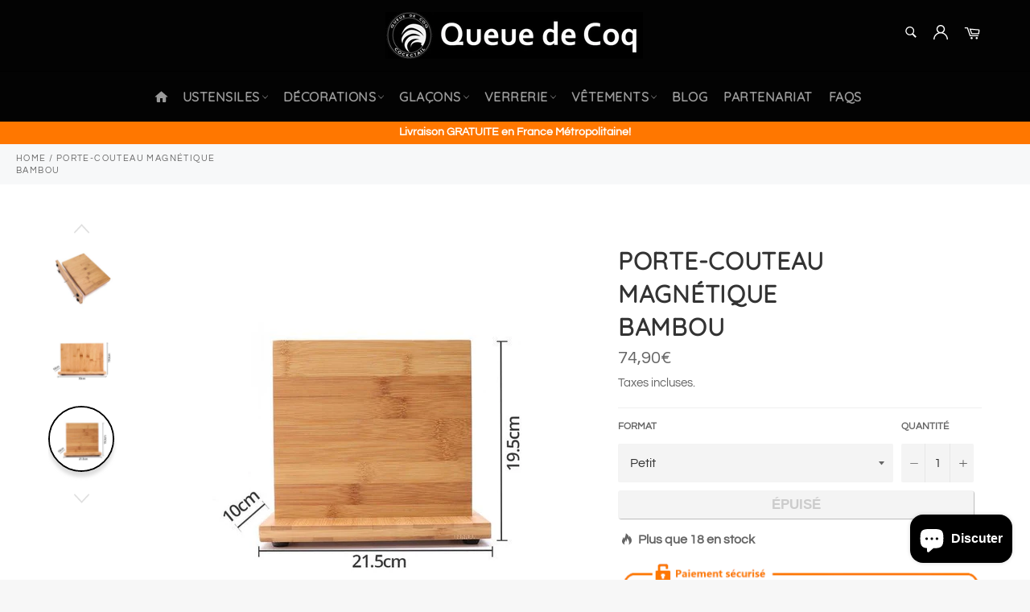

--- FILE ---
content_type: text/html; charset=utf-8
request_url: https://queuedecoq.com/products/porte-couteau-magnetique-bambou
body_size: 35084
content:

<!doctype html><html class="no-js" lang="fr"><head> <meta name="google-site-verification" content="XS7ZbD2kpJwB76d2DySzOLFY8h9Eb0vnfx6CqB1ju-8" /> <meta charset="utf-8"> <meta http-equiv="X-UA-Compatible" content="IE=edge,chrome=1"> <meta name="viewport" content="width=device-width,initial-scale=1"> <meta name="theme-color" content="#030303"> <link rel="shortcut icon" href="//queuedecoq.com/cdn/shop/files/logo10_9b9cb3cb-aacd-44cf-8a33-acd627cd25ee_32x32.png?v=1613746622" type="image/png"><link rel="canonical" href="https://queuedecoq.com/products/porte-couteau-magnetique-bambou"> <title> Porte-Couteau Magnétique Bambou | Queue de Coq </title> <meta name="description" content="Évitez de vous blesser avec un couteau qui traîne sur votre bar. Ce Porte-Couteau Magnétique en Bambou vous permettra de garder votre plan de travail rangé."><!-- /snippets/social-meta-tags.liquid --><meta property="og:site_name" content="Queue de Coq"><meta property="og:url" content="https://queuedecoq.com/products/porte-couteau-magnetique-bambou"><meta property="og:title" content="Porte-Couteau MagnétiqueBambou"><meta property="og:type" content="product"><meta property="og:description" content="Évitez de vous blesser avec un couteau qui traîne sur votre bar. Ce Porte-Couteau Magnétique en Bambou vous permettra de garder votre plan de travail rangé."> <meta property="og:price:amount" content="74,90"> <meta property="og:price:currency" content="EUR"><meta property="og:image" content="http://queuedecoq.com/cdn/shop/products/porte-couteau-magnetic-bambou_1200x1200.jpg?v=1593595958"><meta property="og:image" content="http://queuedecoq.com/cdn/shop/products/porte-couteau-magnetic-bambou1_1200x1200.jpg?v=1593595958"><meta property="og:image" content="http://queuedecoq.com/cdn/shop/products/porte-couteau-magnetic-bambou2_1200x1200.jpg?v=1593595958"><meta property="og:image:secure_url" content="https://queuedecoq.com/cdn/shop/products/porte-couteau-magnetic-bambou_1200x1200.jpg?v=1593595958"><meta property="og:image:secure_url" content="https://queuedecoq.com/cdn/shop/products/porte-couteau-magnetic-bambou1_1200x1200.jpg?v=1593595958"><meta property="og:image:secure_url" content="https://queuedecoq.com/cdn/shop/products/porte-couteau-magnetic-bambou2_1200x1200.jpg?v=1593595958"><meta name="twitter:card" content="summary_large_image"><meta name="twitter:title" content="Porte-Couteau MagnétiqueBambou"><meta name="twitter:description" content="Évitez de vous blesser avec un couteau qui traîne sur votre bar. Ce Porte-Couteau Magnétique en Bambou vous permettra de garder votre plan de travail rangé."> <script>document.documentElement.className = document.documentElement.className.replace('no-js', 'js');</script>  <link rel="stylesheet preload" href="//queuedecoq.com/cdn/shop/t/21/assets/theme.scss.css?v=58920535505393109111759260028" as="style" onload="this.onload=null;this.rel='stylesheet'"><script>window.theme = window.theme || {};theme.strings = { stockAvailable: "1 restant", addToCart: "Ajouter au panier", soldOut: "Épuisé", unavailable: "Non disponible", noStockAvailable: "L\u0026#39;article n\u0026#39;a pu être ajouté à votre panier car il n\u0026#39;y en a pas assez en stock.", willNotShipUntil: "Sera expédié après [date]", willBeInStockAfter: "Sera en stock à compter de [date]", totalCartDiscount: "Vous économisez [savings]", addressError: "Vous ne trouvez pas cette adresse", addressNoResults: "Aucun résultat pour cette adresse", addressQueryLimit: "Vous avez dépassé la limite de Google utilisation de l'API. Envisager la mise à niveau à un \u003ca href=\"https:\/\/developers.google.com\/maps\/premium\/usage-limits\"\u003erégime spécial\u003c\/a\u003e.", authError: "Il y avait un problème authentifier votre compte Google Maps API.", slideNumber: "Faire glisser [slide_number], en cours"};var themeInfo = 'easy-cocktail.myshopify.com'; </script> <script> window.theme = window.theme || {}; theme.moneyFormat = "{{amount_with_comma_separator}}€";</script> <script>window.performance && window.performance.mark && window.performance.mark('shopify.content_for_header.start');</script><meta name="google-site-verification" content="SWJvKjDI5SFqdwOL0i_QoJ0WOG4CwcHyZ-Wo448igbU"><meta id="shopify-digital-wallet" name="shopify-digital-wallet" content="/11853529169/digital_wallets/dialog"><link rel="alternate" type="application/json+oembed" href="https://queuedecoq.com/products/porte-couteau-magnetique-bambou.oembed"><script async="async" src="/checkouts/internal/preloads.js?locale=fr-FR"></script><script id="shopify-features" type="application/json">{"accessToken":"4c80177ee6b72622872149f6e45c2790","betas":["rich-media-storefront-analytics"],"domain":"queuedecoq.com","predictiveSearch":true,"shopId":11853529169,"locale":"fr"}</script><script>var Shopify = Shopify || {};Shopify.shop = "easy-cocktail.myshopify.com";Shopify.locale = "fr";Shopify.currency = {"active":"EUR","rate":"1.0"};Shopify.country = "FR";Shopify.theme = {"name":"Billionaire-theme-seo V3.4","id":83896827985,"schema_name":"Billionaire Theme","schema_version":"3.4","theme_store_id":null,"role":"main"};Shopify.theme.handle = "null";Shopify.theme.style = {"id":null,"handle":null};Shopify.cdnHost = "queuedecoq.com/cdn";Shopify.routes = Shopify.routes || {};Shopify.routes.root = "/";</script><script type="module">!function(o){(o.Shopify=o.Shopify||{}).modules=!0}(window);</script><script>!function(o){function n(){var o=[];function n(){o.push(Array.prototype.slice.apply(arguments))}return n.q=o,n}var t=o.Shopify=o.Shopify||{};t.loadFeatures=n(),t.autoloadFeatures=n()}(window);</script><script id="shop-js-analytics" type="application/json">{"pageType":"product"}</script><script defer="defer" async type="module" src="//queuedecoq.com/cdn/shopifycloud/shop-js/modules/v2/client.init-shop-cart-sync_C7zOiP7n.fr.esm.js"></script><script defer="defer" async type="module" src="//queuedecoq.com/cdn/shopifycloud/shop-js/modules/v2/chunk.common_CSlijhlg.esm.js"></script><script type="module"> await import("//queuedecoq.com/cdn/shopifycloud/shop-js/modules/v2/client.init-shop-cart-sync_C7zOiP7n.fr.esm.js");await import("//queuedecoq.com/cdn/shopifycloud/shop-js/modules/v2/chunk.common_CSlijhlg.esm.js"); window.Shopify.SignInWithShop?.initShopCartSync?.({"fedCMEnabled":true,"windoidEnabled":true});</script><script>(function() { var isLoaded = false; function asyncLoad() {if (isLoaded) return;isLoaded = true;var urls = ["\/\/cdn.shopify.com\/proxy\/2bba34231abc9096c31296a5dcdd2b2a53ee8dd819b7c461caae8b004c4f7b85\/api.goaffpro.com\/loader.js?shop=easy-cocktail.myshopify.com\u0026sp-cache-control=cHVibGljLCBtYXgtYWdlPTkwMA","https:\/\/ecommplugins-scripts.trustpilot.com\/v2.1\/js\/header.min.js?settings=eyJrZXkiOiJoYWt6S201MUt5VkJzQWZ6In0=\u0026shop=easy-cocktail.myshopify.com","https:\/\/ecommplugins-trustboxsettings.trustpilot.com\/easy-cocktail.myshopify.com.js?settings=1610729023472\u0026shop=easy-cocktail.myshopify.com","https:\/\/widget.trustpilot.com\/bootstrap\/v5\/tp.widget.sync.bootstrap.min.js?shop=easy-cocktail.myshopify.com"];for (var i = 0; i < urls.length; i++) { var s = document.createElement('script'); s.type = 'text/javascript'; s.async = true; s.src = urls[i]; var x = document.getElementsByTagName('script')[0]; x.parentNode.insertBefore(s, x);} }; if(window.attachEvent) {window.attachEvent('onload', asyncLoad); } else {window.addEventListener('load', asyncLoad, false); }})();</script><script id="__st">var __st={"a":11853529169,"offset":3600,"reqid":"5f7939d8-593a-4d65-9ff7-2a6d94a31c9a-1768545148","pageurl":"queuedecoq.com\/products\/porte-couteau-magnetique-bambou","u":"dac2768e40bd","p":"product","rtyp":"product","rid":4624874963025};</script><script>window.ShopifyPaypalV4VisibilityTracking = true;</script><script id="captcha-bootstrap">!function(){'use strict';const t='contact',e='account',n='new_comment',o=[[t,t],['blogs',n],['comments',n],[t,'customer']],c=[[e,'customer_login'],[e,'guest_login'],[e,'recover_customer_password'],[e,'create_customer']],r=t=>t.map((([t,e])=>`form[action*='/${t}']:not([data-nocaptcha='true']) input[name='form_type'][value='${e}']`)).join(','),a=t=>()=>t?[...document.querySelectorAll(t)].map((t=>t.form)):[];function s(){const t=[...o],e=r(t);return a(e)}const i='password',u='form_key',d=['recaptcha-v3-token','g-recaptcha-response','h-captcha-response',i],f=()=>{try{return window.sessionStorage}catch{return}},m='__shopify_v',_=t=>t.elements[u];function p(t,e,n=!1){try{const o=window.sessionStorage,c=JSON.parse(o.getItem(e)),{data:r}=function(t){const{data:e,action:n}=t;return t[m]||n?{data:e,action:n}:{data:t,action:n}}(c);for(const[e,n]of Object.entries(r))t.elements[e]&&(t.elements[e].value=n);n&&o.removeItem(e)}catch(o){console.error('form repopulation failed',{error:o})}}const l='form_type',E='cptcha';function T(t){t.dataset[E]=!0}const w=window,h=w.document,L='Shopify',v='ce_forms',y='captcha';let A=!1;((t,e)=>{const n=(g='f06e6c50-85a8-45c8-87d0-21a2b65856fe',I='https://cdn.shopify.com/shopifycloud/storefront-forms-hcaptcha/ce_storefront_forms_captcha_hcaptcha.v1.5.2.iife.js',D={infoText:'Protégé par hCaptcha',privacyText:'Confidentialité',termsText:'Conditions'},(t,e,n)=>{const o=w[L][v],c=o.bindForm;if(c)return c(t,g,e,D).then(n);var r;o.q.push([[t,g,e,D],n]),r=I,A||(h.body.append(Object.assign(h.createElement('script'),{id:'captcha-provider',async:!0,src:r})),A=!0)});var g,I,D;w[L]=w[L]||{},w[L][v]=w[L][v]||{},w[L][v].q=[],w[L][y]=w[L][y]||{},w[L][y].protect=function(t,e){n(t,void 0,e),T(t)},Object.freeze(w[L][y]),function(t,e,n,w,h,L){const[v,y,A,g]=function(t,e,n){const i=e?o:[],u=t?c:[],d=[...i,...u],f=r(d),m=r(i),_=r(d.filter((([t,e])=>n.includes(e))));return[a(f),a(m),a(_),s()]}(w,h,L),I=t=>{const e=t.target;return e instanceof HTMLFormElement?e:e&&e.form},D=t=>v().includes(t);t.addEventListener('submit',(t=>{const e=I(t);if(!e)return;const n=D(e)&&!e.dataset.hcaptchaBound&&!e.dataset.recaptchaBound,o=_(e),c=g().includes(e)&&(!o||!o.value);(n||c)&&t.preventDefault(),c&&!n&&(function(t){try{if(!f())return;!function(t){const e=f();if(!e)return;const n=_(t);if(!n)return;const o=n.value;o&&e.removeItem(o)}(t);const e=Array.from(Array(32),(()=>Math.random().toString(36)[2])).join('');!function(t,e){_(t)||t.append(Object.assign(document.createElement('input'),{type:'hidden',name:u})),t.elements[u].value=e}(t,e),function(t,e){const n=f();if(!n)return;const o=[...t.querySelectorAll(`input[type='${i}']`)].map((({name:t})=>t)),c=[...d,...o],r={};for(const[a,s]of new FormData(t).entries())c.includes(a)||(r[a]=s);n.setItem(e,JSON.stringify({[m]:1,action:t.action,data:r}))}(t,e)}catch(e){console.error('failed to persist form',e)}}(e),e.submit())}));const S=(t,e)=>{t&&!t.dataset[E]&&(n(t,e.some((e=>e===t))),T(t))};for(const o of['focusin','change'])t.addEventListener(o,(t=>{const e=I(t);D(e)&&S(e,y())}));const B=e.get('form_key'),M=e.get(l),P=B&&M;t.addEventListener('DOMContentLoaded',(()=>{const t=y();if(P)for(const e of t)e.elements[l].value===M&&p(e,B);[...new Set([...A(),...v().filter((t=>'true'===t.dataset.shopifyCaptcha))])].forEach((e=>S(e,t)))}))}(h,new URLSearchParams(w.location.search),n,t,e,['guest_login'])})(!0,!0)}();</script><script integrity="sha256-4kQ18oKyAcykRKYeNunJcIwy7WH5gtpwJnB7kiuLZ1E=" data-source-attribution="shopify.loadfeatures" defer="defer" src="//queuedecoq.com/cdn/shopifycloud/storefront/assets/storefront/load_feature-a0a9edcb.js" crossorigin="anonymous"></script><script data-source-attribution="shopify.dynamic_checkout.dynamic.init">var Shopify=Shopify||{};Shopify.PaymentButton=Shopify.PaymentButton||{isStorefrontPortableWallets:!0,init:function(){window.Shopify.PaymentButton.init=function(){};var t=document.createElement("script");t.src="https://queuedecoq.com/cdn/shopifycloud/portable-wallets/latest/portable-wallets.fr.js",t.type="module",document.head.appendChild(t)}};</script><script data-source-attribution="shopify.dynamic_checkout.buyer_consent"> function portableWalletsHideBuyerConsent(e){var t=document.getElementById("shopify-buyer-consent"),n=document.getElementById("shopify-subscription-policy-button");t&&n&&(t.classList.add("hidden"),t.setAttribute("aria-hidden","true"),n.removeEventListener("click",e))}function portableWalletsShowBuyerConsent(e){var t=document.getElementById("shopify-buyer-consent"),n=document.getElementById("shopify-subscription-policy-button");t&&n&&(t.classList.remove("hidden"),t.removeAttribute("aria-hidden"),n.addEventListener("click",e))}window.Shopify?.PaymentButton&&(window.Shopify.PaymentButton.hideBuyerConsent=portableWalletsHideBuyerConsent,window.Shopify.PaymentButton.showBuyerConsent=portableWalletsShowBuyerConsent);</script><script data-source-attribution="shopify.dynamic_checkout.cart.bootstrap">document.addEventListener("DOMContentLoaded",(function(){function t(){return document.querySelector("shopify-accelerated-checkout-cart, shopify-accelerated-checkout")}if(t())Shopify.PaymentButton.init();else{new MutationObserver((function(e,n){t()&&(Shopify.PaymentButton.init(),n.disconnect())})).observe(document.body,{childList:!0,subtree:!0})}}));</script>
<script>window.performance && window.performance.mark && window.performance.mark('shopify.content_for_header.end');</script> <!-- "snippets/alireviews_core.liquid" was not rendered, the associated app was uninstalled --> <!-- Start of Judge.me Core --><link rel="dns-prefetch" href="https://cdn.judge.me/"><script data-cfasync='false' class='jdgm-settings-script'>window.jdgmSettings={"pagination":5,"disable_web_reviews":false,"badge_no_review_text":"Aucun avis","badge_n_reviews_text":"{{ n }} avis","hide_badge_preview_if_no_reviews":true,"badge_hide_text":false,"enforce_center_preview_badge":false,"widget_title":"Avis Clients","widget_open_form_text":"Écrire un avis","widget_close_form_text":"Annuler l'avis","widget_refresh_page_text":"Actualiser la page","widget_summary_text":"Basé sur {{ number_of_reviews }} avis","widget_no_review_text":"Soyez le premier à écrire un avis","widget_name_field_text":"Nom d'affichage","widget_verified_name_field_text":"Nom vérifié (public)","widget_name_placeholder_text":"Nom d'affichage","widget_required_field_error_text":"Ce champ est obligatoire.","widget_email_field_text":"Adresse email","widget_verified_email_field_text":"Email vérifié (privé, ne peut pas être modifié)","widget_email_placeholder_text":"Votre adresse email","widget_email_field_error_text":"Veuillez entrer une adresse email valide.","widget_rating_field_text":"Évaluation","widget_review_title_field_text":"Titre de l'avis","widget_review_title_placeholder_text":"Donnez un titre à votre avis","widget_review_body_field_text":"Contenu de l'avis","widget_review_body_placeholder_text":"Commencez à écrire ici...","widget_pictures_field_text":"Photo/Vidéo (facultatif)","widget_submit_review_text":"Soumettre l'avis","widget_submit_verified_review_text":"Soumettre un avis vérifié","widget_submit_success_msg_with_auto_publish":"Merci ! Veuillez actualiser la page dans quelques instants pour voir votre avis. Vous pouvez supprimer ou modifier votre avis en vous connectant à \u003ca href='https://judge.me/login' target='_blank' rel='nofollow noopener'\u003eJudge.me\u003c/a\u003e","widget_submit_success_msg_no_auto_publish":"Merci ! Votre avis sera publié dès qu'il sera approuvé par l'administrateur de la boutique. Vous pouvez supprimer ou modifier votre avis en vous connectant à \u003ca href='https://judge.me/login' target='_blank' rel='nofollow noopener'\u003eJudge.me\u003c/a\u003e","widget_show_default_reviews_out_of_total_text":"Affichage de {{ n_reviews_shown }} sur {{ n_reviews }} avis.","widget_show_all_link_text":"Tout afficher","widget_show_less_link_text":"Afficher moins","widget_author_said_text":"{{ reviewer_name }} a dit :","widget_days_text":"il y a {{ n }} jour/jours","widget_weeks_text":"il y a {{ n }} semaine/semaines","widget_months_text":"il y a {{ n }} mois","widget_years_text":"il y a {{ n }} an/ans","widget_yesterday_text":"Hier","widget_today_text":"Aujourd'hui","widget_replied_text":"\u003e\u003e {{ shop_name }} a répondu :","widget_read_more_text":"Lire plus","widget_reviewer_name_as_initial":"","widget_rating_filter_color":"#fbcd0a","widget_rating_filter_see_all_text":"Voir tous les avis","widget_sorting_most_recent_text":"Plus récents","widget_sorting_highest_rating_text":"Meilleures notes","widget_sorting_lowest_rating_text":"Notes les plus basses","widget_sorting_with_pictures_text":"Uniquement les photos","widget_sorting_most_helpful_text":"Plus utiles","widget_open_question_form_text":"Poser une question","widget_reviews_subtab_text":"Avis","widget_questions_subtab_text":"Questions","widget_question_label_text":"Question","widget_answer_label_text":"Réponse","widget_question_placeholder_text":"Écrivez votre question ici","widget_submit_question_text":"Soumettre la question","widget_question_submit_success_text":"Merci pour votre question ! Nous vous notifierons dès qu'elle aura une réponse.","verified_badge_text":"Vérifié","verified_badge_bg_color":"","verified_badge_text_color":"","verified_badge_placement":"left-of-reviewer-name","widget_review_max_height":"","widget_hide_border":false,"widget_social_share":false,"widget_thumb":false,"widget_review_location_show":false,"widget_location_format":"","all_reviews_include_out_of_store_products":true,"all_reviews_out_of_store_text":"(hors boutique)","all_reviews_pagination":100,"all_reviews_product_name_prefix_text":"à propos de","enable_review_pictures":false,"enable_question_anwser":false,"widget_theme":"default","review_date_format":"mm/dd/yyyy","default_sort_method":"most-recent","widget_product_reviews_subtab_text":"Avis Produits","widget_shop_reviews_subtab_text":"Avis Boutique","widget_other_products_reviews_text":"Avis pour d'autres produits","widget_store_reviews_subtab_text":"Avis de la boutique","widget_no_store_reviews_text":"Cette boutique n'a pas encore reçu d'avis","widget_web_restriction_product_reviews_text":"Ce produit n'a pas encore reçu d'avis","widget_no_items_text":"Aucun élément trouvé","widget_show_more_text":"Afficher plus","widget_write_a_store_review_text":"Écrire un avis sur la boutique","widget_other_languages_heading":"Avis dans d'autres langues","widget_translate_review_text":"Traduire l'avis en {{ language }}","widget_translating_review_text":"Traduction en cours...","widget_show_original_translation_text":"Afficher l'original ({{ language }})","widget_translate_review_failed_text":"Impossible de traduire cet avis.","widget_translate_review_retry_text":"Réessayer","widget_translate_review_try_again_later_text":"Réessayez plus tard","show_product_url_for_grouped_product":false,"widget_sorting_pictures_first_text":"Photos en premier","show_pictures_on_all_rev_page_mobile":false,"show_pictures_on_all_rev_page_desktop":false,"floating_tab_hide_mobile_install_preference":false,"floating_tab_button_name":"★ Avis","floating_tab_title":"Laissons nos clients parler pour nous","floating_tab_button_color":"","floating_tab_button_background_color":"","floating_tab_url":"","floating_tab_url_enabled":false,"floating_tab_tab_style":"text","all_reviews_text_badge_text":"Les clients nous notent {{ shop.metafields.judgeme.all_reviews_rating | round: 1 }}/5 basé sur {{ shop.metafields.judgeme.all_reviews_count }} avis.","all_reviews_text_badge_text_branded_style":"{{ shop.metafields.judgeme.all_reviews_rating | round: 1 }} sur 5 étoiles basé sur {{ shop.metafields.judgeme.all_reviews_count }} avis","is_all_reviews_text_badge_a_link":false,"show_stars_for_all_reviews_text_badge":false,"all_reviews_text_badge_url":"","all_reviews_text_style":"text","all_reviews_text_color_style":"judgeme_brand_color","all_reviews_text_color":"#108474","all_reviews_text_show_jm_brand":true,"featured_carousel_show_header":true,"featured_carousel_title":"Laissons nos clients parler pour nous","testimonials_carousel_title":"Les clients nous disent","videos_carousel_title":"Histoire de clients réels","cards_carousel_title":"Les clients nous disent","featured_carousel_count_text":"sur {{ n }} avis","featured_carousel_add_link_to_all_reviews_page":false,"featured_carousel_url":"","featured_carousel_show_images":true,"featured_carousel_autoslide_interval":5,"featured_carousel_arrows_on_the_sides":false,"featured_carousel_height":250,"featured_carousel_width":80,"featured_carousel_image_size":0,"featured_carousel_image_height":250,"featured_carousel_arrow_color":"#eeeeee","verified_count_badge_style":"vintage","verified_count_badge_orientation":"horizontal","verified_count_badge_color_style":"judgeme_brand_color","verified_count_badge_color":"#108474","is_verified_count_badge_a_link":false,"verified_count_badge_url":"","verified_count_badge_show_jm_brand":true,"widget_rating_preset_default":5,"widget_first_sub_tab":"product-reviews","widget_show_histogram":true,"widget_histogram_use_custom_color":false,"widget_pagination_use_custom_color":false,"widget_star_use_custom_color":false,"widget_verified_badge_use_custom_color":false,"widget_write_review_use_custom_color":false,"picture_reminder_submit_button":"Upload Pictures","enable_review_videos":false,"mute_video_by_default":false,"widget_sorting_videos_first_text":"Vidéos en premier","widget_review_pending_text":"En attente","featured_carousel_items_for_large_screen":3,"social_share_options_order":"Facebook,Twitter","remove_microdata_snippet":false,"disable_json_ld":false,"enable_json_ld_products":false,"preview_badge_show_question_text":false,"preview_badge_no_question_text":"Aucune question","preview_badge_n_question_text":"{{ number_of_questions }} question/questions","qa_badge_show_icon":false,"qa_badge_position":"same-row","remove_judgeme_branding":false,"widget_add_search_bar":false,"widget_search_bar_placeholder":"Recherche","widget_sorting_verified_only_text":"Vérifiés uniquement","featured_carousel_theme":"default","featured_carousel_show_rating":true,"featured_carousel_show_title":true,"featured_carousel_show_body":true,"featured_carousel_show_date":false,"featured_carousel_show_reviewer":true,"featured_carousel_show_product":false,"featured_carousel_header_background_color":"#108474","featured_carousel_header_text_color":"#ffffff","featured_carousel_name_product_separator":"reviewed","featured_carousel_full_star_background":"#108474","featured_carousel_empty_star_background":"#dadada","featured_carousel_vertical_theme_background":"#f9fafb","featured_carousel_verified_badge_enable":false,"featured_carousel_verified_badge_color":"#108474","featured_carousel_border_style":"round","featured_carousel_review_line_length_limit":3,"featured_carousel_more_reviews_button_text":"Lire plus d'avis","featured_carousel_view_product_button_text":"Voir le produit","all_reviews_page_load_reviews_on":"scroll","all_reviews_page_load_more_text":"Charger plus d'avis","disable_fb_tab_reviews":false,"enable_ajax_cdn_cache":false,"widget_public_name_text":"affiché publiquement comme","default_reviewer_name":"John Smith","default_reviewer_name_has_non_latin":true,"widget_reviewer_anonymous":"Anonyme","medals_widget_title":"Médailles d'avis Judge.me","medals_widget_background_color":"#f9fafb","medals_widget_position":"footer_all_pages","medals_widget_border_color":"#f9fafb","medals_widget_verified_text_position":"left","medals_widget_use_monochromatic_version":false,"medals_widget_elements_color":"#108474","show_reviewer_avatar":true,"widget_invalid_yt_video_url_error_text":"Pas une URL de vidéo YouTube","widget_max_length_field_error_text":"Veuillez ne pas dépasser {0} caractères.","widget_show_country_flag":false,"widget_show_collected_via_shop_app":true,"widget_verified_by_shop_badge_style":"light","widget_verified_by_shop_text":"Vérifié par la boutique","widget_show_photo_gallery":false,"widget_load_with_code_splitting":true,"widget_ugc_install_preference":false,"widget_ugc_title":"Fait par nous, partagé par vous","widget_ugc_subtitle":"Taguez-nous pour voir votre photo mise en avant sur notre page","widget_ugc_arrows_color":"#ffffff","widget_ugc_primary_button_text":"Acheter maintenant","widget_ugc_primary_button_background_color":"#108474","widget_ugc_primary_button_text_color":"#ffffff","widget_ugc_primary_button_border_width":"0","widget_ugc_primary_button_border_style":"none","widget_ugc_primary_button_border_color":"#108474","widget_ugc_primary_button_border_radius":"25","widget_ugc_secondary_button_text":"Charger plus","widget_ugc_secondary_button_background_color":"#ffffff","widget_ugc_secondary_button_text_color":"#108474","widget_ugc_secondary_button_border_width":"2","widget_ugc_secondary_button_border_style":"solid","widget_ugc_secondary_button_border_color":"#108474","widget_ugc_secondary_button_border_radius":"25","widget_ugc_reviews_button_text":"Voir les avis","widget_ugc_reviews_button_background_color":"#ffffff","widget_ugc_reviews_button_text_color":"#108474","widget_ugc_reviews_button_border_width":"2","widget_ugc_reviews_button_border_style":"solid","widget_ugc_reviews_button_border_color":"#108474","widget_ugc_reviews_button_border_radius":"25","widget_ugc_reviews_button_link_to":"judgeme-reviews-page","widget_ugc_show_post_date":true,"widget_ugc_max_width":"800","widget_rating_metafield_value_type":true,"widget_primary_color":"#108474","widget_enable_secondary_color":false,"widget_secondary_color":"#edf5f5","widget_summary_average_rating_text":"{{ average_rating }} sur 5","widget_media_grid_title":"Photos \u0026 vidéos clients","widget_media_grid_see_more_text":"Voir plus","widget_round_style":false,"widget_show_product_medals":true,"widget_verified_by_judgeme_text":"Vérifié par Judge.me","widget_show_store_medals":true,"widget_verified_by_judgeme_text_in_store_medals":"Vérifié par Judge.me","widget_media_field_exceed_quantity_message":"Désolé, nous ne pouvons accepter que {{ max_media }} pour un avis.","widget_media_field_exceed_limit_message":"{{ file_name }} est trop volumineux, veuillez sélectionner un {{ media_type }} de moins de {{ size_limit }}MB.","widget_review_submitted_text":"Avis soumis !","widget_question_submitted_text":"Question soumise !","widget_close_form_text_question":"Annuler","widget_write_your_answer_here_text":"Écrivez votre réponse ici","widget_enabled_branded_link":true,"widget_show_collected_by_judgeme":true,"widget_reviewer_name_color":"","widget_write_review_text_color":"","widget_write_review_bg_color":"","widget_collected_by_judgeme_text":"collecté par Judge.me","widget_pagination_type":"standard","widget_load_more_text":"Charger plus","widget_load_more_color":"#108474","widget_full_review_text":"Avis complet","widget_read_more_reviews_text":"Lire plus d'avis","widget_read_questions_text":"Lire les questions","widget_questions_and_answers_text":"Questions \u0026 Réponses","widget_verified_by_text":"Vérifié par","widget_verified_text":"Vérifié","widget_number_of_reviews_text":"{{ number_of_reviews }} avis","widget_back_button_text":"Retour","widget_next_button_text":"Suivant","widget_custom_forms_filter_button":"Filtres","custom_forms_style":"vertical","widget_show_review_information":false,"how_reviews_are_collected":"Comment les avis sont-ils collectés ?","widget_show_review_keywords":false,"widget_gdpr_statement":"Comment nous utilisons vos données : Nous vous contacterons uniquement à propos de l'avis que vous avez laissé, et seulement si nécessaire. En soumettant votre avis, vous acceptez les \u003ca href='https://judge.me/terms' target='_blank' rel='nofollow noopener'\u003econditions\u003c/a\u003e, la \u003ca href='https://judge.me/privacy' target='_blank' rel='nofollow noopener'\u003epolitique de confidentialité\u003c/a\u003e et les \u003ca href='https://judge.me/content-policy' target='_blank' rel='nofollow noopener'\u003epolitiques de contenu\u003c/a\u003e de Judge.me.","widget_multilingual_sorting_enabled":false,"widget_translate_review_content_enabled":false,"widget_translate_review_content_method":"manual","popup_widget_review_selection":"automatically_with_pictures","popup_widget_round_border_style":true,"popup_widget_show_title":true,"popup_widget_show_body":true,"popup_widget_show_reviewer":false,"popup_widget_show_product":true,"popup_widget_show_pictures":true,"popup_widget_use_review_picture":true,"popup_widget_show_on_home_page":true,"popup_widget_show_on_product_page":true,"popup_widget_show_on_collection_page":true,"popup_widget_show_on_cart_page":true,"popup_widget_position":"bottom_left","popup_widget_first_review_delay":5,"popup_widget_duration":5,"popup_widget_interval":5,"popup_widget_review_count":5,"popup_widget_hide_on_mobile":true,"review_snippet_widget_round_border_style":true,"review_snippet_widget_card_color":"#FFFFFF","review_snippet_widget_slider_arrows_background_color":"#FFFFFF","review_snippet_widget_slider_arrows_color":"#000000","review_snippet_widget_star_color":"#108474","show_product_variant":false,"all_reviews_product_variant_label_text":"Variante : ","widget_show_verified_branding":false,"widget_ai_summary_title":"Les clients disent","widget_ai_summary_disclaimer":"Résumé des avis généré par IA basé sur les avis clients récents","widget_show_ai_summary":false,"widget_show_ai_summary_bg":false,"widget_show_review_title_input":true,"redirect_reviewers_invited_via_email":"review_widget","request_store_review_after_product_review":false,"request_review_other_products_in_order":false,"review_form_color_scheme":"default","review_form_corner_style":"square","review_form_star_color":{},"review_form_text_color":"#333333","review_form_background_color":"#ffffff","review_form_field_background_color":"#fafafa","review_form_button_color":{},"review_form_button_text_color":"#ffffff","review_form_modal_overlay_color":"#000000","review_content_screen_title_text":"Comment évalueriez-vous ce produit ?","review_content_introduction_text":"Nous serions ravis que vous partagiez un peu votre expérience.","store_review_form_title_text":"Comment évalueriez-vous cette boutique ?","store_review_form_introduction_text":"Nous serions ravis que vous partagiez un peu votre expérience.","show_review_guidance_text":true,"one_star_review_guidance_text":"Mauvais","five_star_review_guidance_text":"Excellent","customer_information_screen_title_text":"À propos de vous","customer_information_introduction_text":"Veuillez nous en dire plus sur vous.","custom_questions_screen_title_text":"Votre expérience en détail","custom_questions_introduction_text":"Voici quelques questions pour nous aider à mieux comprendre votre expérience.","review_submitted_screen_title_text":"Merci pour votre avis !","review_submitted_screen_thank_you_text":"Nous le traitons et il apparaîtra bientôt dans la boutique.","review_submitted_screen_email_verification_text":"Veuillez confirmer votre email en cliquant sur le lien que nous venons de vous envoyer. Cela nous aide à maintenir des avis authentiques.","review_submitted_request_store_review_text":"Aimeriez-vous partager votre expérience d'achat avec nous ?","review_submitted_review_other_products_text":"Aimeriez-vous évaluer ces produits ?","store_review_screen_title_text":"Voulez-vous partager votre expérience de shopping avec nous ?","store_review_introduction_text":"Nous apprécions votre retour d'expérience et nous l'utilisons pour nous améliorer. Veuillez partager vos pensées ou suggestions.","reviewer_media_screen_title_picture_text":"Partager une photo","reviewer_media_introduction_picture_text":"Téléchargez une photo pour étayer votre avis.","reviewer_media_screen_title_video_text":"Partager une vidéo","reviewer_media_introduction_video_text":"Téléchargez une vidéo pour étayer votre avis.","reviewer_media_screen_title_picture_or_video_text":"Partager une photo ou une vidéo","reviewer_media_introduction_picture_or_video_text":"Téléchargez une photo ou une vidéo pour étayer votre avis.","reviewer_media_youtube_url_text":"Collez votre URL Youtube ici","advanced_settings_next_step_button_text":"Suivant","advanced_settings_close_review_button_text":"Fermer","modal_write_review_flow":false,"write_review_flow_required_text":"Obligatoire","write_review_flow_privacy_message_text":"Nous respectons votre vie privée.","write_review_flow_anonymous_text":"Avis anonyme","write_review_flow_visibility_text":"Ne sera pas visible pour les autres clients.","write_review_flow_multiple_selection_help_text":"Sélectionnez autant que vous le souhaitez","write_review_flow_single_selection_help_text":"Sélectionnez une option","write_review_flow_required_field_error_text":"Ce champ est obligatoire","write_review_flow_invalid_email_error_text":"Veuillez saisir une adresse email valide","write_review_flow_max_length_error_text":"Max. {{ max_length }} caractères.","write_review_flow_media_upload_text":"\u003cb\u003eCliquez pour télécharger\u003c/b\u003e ou glissez-déposez","write_review_flow_gdpr_statement":"Nous vous contacterons uniquement au sujet de votre avis si nécessaire. En soumettant votre avis, vous acceptez nos \u003ca href='https://judge.me/terms' target='_blank' rel='nofollow noopener'\u003econditions d'utilisation\u003c/a\u003e et notre \u003ca href='https://judge.me/privacy' target='_blank' rel='nofollow noopener'\u003epolitique de confidentialité\u003c/a\u003e.","rating_only_reviews_enabled":false,"show_negative_reviews_help_screen":false,"new_review_flow_help_screen_rating_threshold":3,"negative_review_resolution_screen_title_text":"Dites-nous plus","negative_review_resolution_text":"Votre expérience est importante pour nous. S'il y a eu des problèmes avec votre achat, nous sommes là pour vous aider. N'hésitez pas à nous contacter, nous aimerions avoir l'opportunité de corriger les choses.","negative_review_resolution_button_text":"Contactez-nous","negative_review_resolution_proceed_with_review_text":"Laisser un avis","negative_review_resolution_subject":"Problème avec l'achat de {{ shop_name }}.{{ order_name }}","preview_badge_collection_page_install_status":false,"widget_review_custom_css":"","preview_badge_custom_css":"","preview_badge_stars_count":"5-stars","featured_carousel_custom_css":"","floating_tab_custom_css":"","all_reviews_widget_custom_css":"","medals_widget_custom_css":"","verified_badge_custom_css":"","all_reviews_text_custom_css":"","transparency_badges_collected_via_store_invite":false,"transparency_badges_from_another_provider":false,"transparency_badges_collected_from_store_visitor":false,"transparency_badges_collected_by_verified_review_provider":false,"transparency_badges_earned_reward":false,"transparency_badges_collected_via_store_invite_text":"Avis collecté via l'invitation du magasin","transparency_badges_from_another_provider_text":"Avis collecté d'un autre fournisseur","transparency_badges_collected_from_store_visitor_text":"Avis collecté d'un visiteur du magasin","transparency_badges_written_in_google_text":"Avis écrit sur Google","transparency_badges_written_in_etsy_text":"Avis écrit sur Etsy","transparency_badges_written_in_shop_app_text":"Avis écrit sur Shop App","transparency_badges_earned_reward_text":"Avis a gagné une récompense pour une commande future","product_review_widget_per_page":10,"widget_store_review_label_text":"Avis de la boutique","checkout_comment_extension_title_on_product_page":"Customer Comments","checkout_comment_extension_num_latest_comment_show":5,"checkout_comment_extension_format":"name_and_timestamp","checkout_comment_customer_name":"last_initial","checkout_comment_comment_notification":true,"preview_badge_collection_page_install_preference":true,"preview_badge_home_page_install_preference":false,"preview_badge_product_page_install_preference":true,"review_widget_install_preference":"","review_carousel_install_preference":false,"floating_reviews_tab_install_preference":"none","verified_reviews_count_badge_install_preference":false,"all_reviews_text_install_preference":false,"review_widget_best_location":true,"judgeme_medals_install_preference":false,"review_widget_revamp_enabled":false,"review_widget_qna_enabled":false,"review_widget_header_theme":"minimal","review_widget_widget_title_enabled":true,"review_widget_header_text_size":"medium","review_widget_header_text_weight":"regular","review_widget_average_rating_style":"compact","review_widget_bar_chart_enabled":true,"review_widget_bar_chart_type":"numbers","review_widget_bar_chart_style":"standard","review_widget_expanded_media_gallery_enabled":false,"review_widget_reviews_section_theme":"standard","review_widget_image_style":"thumbnails","review_widget_review_image_ratio":"square","review_widget_stars_size":"medium","review_widget_verified_badge":"standard_text","review_widget_review_title_text_size":"medium","review_widget_review_text_size":"medium","review_widget_review_text_length":"medium","review_widget_number_of_columns_desktop":3,"review_widget_carousel_transition_speed":5,"review_widget_custom_questions_answers_display":"always","review_widget_button_text_color":"#FFFFFF","review_widget_text_color":"#000000","review_widget_lighter_text_color":"#7B7B7B","review_widget_corner_styling":"soft","review_widget_review_word_singular":"avis","review_widget_review_word_plural":"avis","review_widget_voting_label":"Utile?","review_widget_shop_reply_label":"Réponse de {{ shop_name }} :","review_widget_filters_title":"Filtres","qna_widget_question_word_singular":"Question","qna_widget_question_word_plural":"Questions","qna_widget_answer_reply_label":"Réponse de {{ answerer_name }} :","qna_content_screen_title_text":"Poser une question sur ce produit","qna_widget_question_required_field_error_text":"Veuillez entrer votre question.","qna_widget_flow_gdpr_statement":"Nous vous contacterons uniquement au sujet de votre question si nécessaire. En soumettant votre question, vous acceptez nos \u003ca href='https://judge.me/terms' target='_blank' rel='nofollow noopener'\u003econditions d'utilisation\u003c/a\u003e et notre \u003ca href='https://judge.me/privacy' target='_blank' rel='nofollow noopener'\u003epolitique de confidentialité\u003c/a\u003e.","qna_widget_question_submitted_text":"Merci pour votre question !","qna_widget_close_form_text_question":"Fermer","qna_widget_question_submit_success_text":"Nous vous enverrons un email lorsque nous répondrons à votre question.","all_reviews_widget_v2025_enabled":false,"all_reviews_widget_v2025_header_theme":"default","all_reviews_widget_v2025_widget_title_enabled":true,"all_reviews_widget_v2025_header_text_size":"medium","all_reviews_widget_v2025_header_text_weight":"regular","all_reviews_widget_v2025_average_rating_style":"compact","all_reviews_widget_v2025_bar_chart_enabled":true,"all_reviews_widget_v2025_bar_chart_type":"numbers","all_reviews_widget_v2025_bar_chart_style":"standard","all_reviews_widget_v2025_expanded_media_gallery_enabled":false,"all_reviews_widget_v2025_show_store_medals":true,"all_reviews_widget_v2025_show_photo_gallery":true,"all_reviews_widget_v2025_show_review_keywords":false,"all_reviews_widget_v2025_show_ai_summary":false,"all_reviews_widget_v2025_show_ai_summary_bg":false,"all_reviews_widget_v2025_add_search_bar":false,"all_reviews_widget_v2025_default_sort_method":"most-recent","all_reviews_widget_v2025_reviews_per_page":10,"all_reviews_widget_v2025_reviews_section_theme":"default","all_reviews_widget_v2025_image_style":"thumbnails","all_reviews_widget_v2025_review_image_ratio":"square","all_reviews_widget_v2025_stars_size":"medium","all_reviews_widget_v2025_verified_badge":"bold_badge","all_reviews_widget_v2025_review_title_text_size":"medium","all_reviews_widget_v2025_review_text_size":"medium","all_reviews_widget_v2025_review_text_length":"medium","all_reviews_widget_v2025_number_of_columns_desktop":3,"all_reviews_widget_v2025_carousel_transition_speed":5,"all_reviews_widget_v2025_custom_questions_answers_display":"always","all_reviews_widget_v2025_show_product_variant":false,"all_reviews_widget_v2025_show_reviewer_avatar":true,"all_reviews_widget_v2025_reviewer_name_as_initial":"","all_reviews_widget_v2025_review_location_show":false,"all_reviews_widget_v2025_location_format":"","all_reviews_widget_v2025_show_country_flag":false,"all_reviews_widget_v2025_verified_by_shop_badge_style":"light","all_reviews_widget_v2025_social_share":false,"all_reviews_widget_v2025_social_share_options_order":"Facebook,Twitter,LinkedIn,Pinterest","all_reviews_widget_v2025_pagination_type":"standard","all_reviews_widget_v2025_button_text_color":"#FFFFFF","all_reviews_widget_v2025_text_color":"#000000","all_reviews_widget_v2025_lighter_text_color":"#7B7B7B","all_reviews_widget_v2025_corner_styling":"soft","all_reviews_widget_v2025_title":"Avis clients","all_reviews_widget_v2025_ai_summary_title":"Les clients disent à propos de cette boutique","all_reviews_widget_v2025_no_review_text":"Soyez le premier à écrire un avis","platform":"shopify","branding_url":"https://app.judge.me/reviews","branding_text":"Propulsé par Judge.me","locale":"en","reply_name":"Queue de Coq","widget_version":"3.0","footer":true,"autopublish":true,"review_dates":true,"enable_custom_form":false,"shop_locale":"fr","enable_multi_locales_translations":false,"show_review_title_input":true,"review_verification_email_status":"always","can_be_branded":false,"reply_name_text":"Queue de Coq"};</script> <style class='jdgm-settings-style'>﻿.jdgm-xx{left:0}:root{--jdgm-primary-color: #108474;--jdgm-secondary-color: rgba(16,132,116,0.1);--jdgm-star-color: #108474;--jdgm-write-review-text-color: white;--jdgm-write-review-bg-color: #108474;--jdgm-paginate-color: #108474;--jdgm-border-radius: 0;--jdgm-reviewer-name-color: #108474}.jdgm-histogram__bar-content{background-color:#108474}.jdgm-rev[data-verified-buyer=true] .jdgm-rev__icon.jdgm-rev__icon:after,.jdgm-rev__buyer-badge.jdgm-rev__buyer-badge{color:white;background-color:#108474}.jdgm-review-widget--small .jdgm-gallery.jdgm-gallery .jdgm-gallery__thumbnail-link:nth-child(8) .jdgm-gallery__thumbnail-wrapper.jdgm-gallery__thumbnail-wrapper:before{content:"Voir plus"}@media only screen and (min-width: 768px){.jdgm-gallery.jdgm-gallery .jdgm-gallery__thumbnail-link:nth-child(8) .jdgm-gallery__thumbnail-wrapper.jdgm-gallery__thumbnail-wrapper:before{content:"Voir plus"}}.jdgm-prev-badge[data-average-rating='0.00']{display:none !important}.jdgm-author-all-initials{display:none !important}.jdgm-author-last-initial{display:none !important}.jdgm-rev-widg__title{visibility:hidden}.jdgm-rev-widg__summary-text{visibility:hidden}.jdgm-prev-badge__text{visibility:hidden}.jdgm-rev__prod-link-prefix:before{content:'à propos de'}.jdgm-rev__variant-label:before{content:'Variante : '}.jdgm-rev__out-of-store-text:before{content:'(hors boutique)'}@media only screen and (min-width: 768px){.jdgm-rev__pics .jdgm-rev_all-rev-page-picture-separator,.jdgm-rev__pics .jdgm-rev__product-picture{display:none}}@media only screen and (max-width: 768px){.jdgm-rev__pics .jdgm-rev_all-rev-page-picture-separator,.jdgm-rev__pics .jdgm-rev__product-picture{display:none}}.jdgm-preview-badge[data-template="index"]{display:none !important}.jdgm-verified-count-badget[data-from-snippet="true"]{display:none !important}.jdgm-carousel-wrapper[data-from-snippet="true"]{display:none !important}.jdgm-all-reviews-text[data-from-snippet="true"]{display:none !important}.jdgm-medals-section[data-from-snippet="true"]{display:none !important}.jdgm-ugc-media-wrapper[data-from-snippet="true"]{display:none !important}.jdgm-rev__transparency-badge[data-badge-type="review_collected_via_store_invitation"]{display:none !important}.jdgm-rev__transparency-badge[data-badge-type="review_collected_from_another_provider"]{display:none !important}.jdgm-rev__transparency-badge[data-badge-type="review_collected_from_store_visitor"]{display:none !important}.jdgm-rev__transparency-badge[data-badge-type="review_written_in_etsy"]{display:none !important}.jdgm-rev__transparency-badge[data-badge-type="review_written_in_google_business"]{display:none !important}.jdgm-rev__transparency-badge[data-badge-type="review_written_in_shop_app"]{display:none !important}.jdgm-rev__transparency-badge[data-badge-type="review_earned_for_future_purchase"]{display:none !important}.jdgm-review-snippet-widget .jdgm-rev-snippet-widget__cards-container .jdgm-rev-snippet-card{border-radius:8px;background:#fff}.jdgm-review-snippet-widget .jdgm-rev-snippet-widget__cards-container .jdgm-rev-snippet-card__rev-rating .jdgm-star{color:#108474}.jdgm-review-snippet-widget .jdgm-rev-snippet-widget__prev-btn,.jdgm-review-snippet-widget .jdgm-rev-snippet-widget__next-btn{border-radius:50%;background:#fff}.jdgm-review-snippet-widget .jdgm-rev-snippet-widget__prev-btn>svg,.jdgm-review-snippet-widget .jdgm-rev-snippet-widget__next-btn>svg{fill:#000}.jdgm-full-rev-modal.rev-snippet-widget .jm-mfp-container .jm-mfp-content,.jdgm-full-rev-modal.rev-snippet-widget .jm-mfp-container .jdgm-full-rev__icon,.jdgm-full-rev-modal.rev-snippet-widget .jm-mfp-container .jdgm-full-rev__pic-img,.jdgm-full-rev-modal.rev-snippet-widget .jm-mfp-container .jdgm-full-rev__reply{border-radius:8px}.jdgm-full-rev-modal.rev-snippet-widget .jm-mfp-container .jdgm-full-rev[data-verified-buyer="true"] .jdgm-full-rev__icon::after{border-radius:8px}.jdgm-full-rev-modal.rev-snippet-widget .jm-mfp-container .jdgm-full-rev .jdgm-rev__buyer-badge{border-radius:calc( 8px / 2 )}.jdgm-full-rev-modal.rev-snippet-widget .jm-mfp-container .jdgm-full-rev .jdgm-full-rev__replier::before{content:'Queue de Coq'}.jdgm-full-rev-modal.rev-snippet-widget .jm-mfp-container .jdgm-full-rev .jdgm-full-rev__product-button{border-radius:calc( 8px * 6 )}</style> <style class='jdgm-settings-style'></style><style class='jdgm-miracle-styles'> @-webkit-keyframes jdgm-spin{0%{-webkit-transform:rotate(0deg);-ms-transform:rotate(0deg);transform:rotate(0deg)}100%{-webkit-transform:rotate(359deg);-ms-transform:rotate(359deg);transform:rotate(359deg)}}@keyframes jdgm-spin{0%{-webkit-transform:rotate(0deg);-ms-transform:rotate(0deg);transform:rotate(0deg)}100%{-webkit-transform:rotate(359deg);-ms-transform:rotate(359deg);transform:rotate(359deg)}}@font-face{font-family:'JudgemeStar';src:url("[data-uri]") format("woff");font-weight:normal;font-style:normal}.jdgm-star{font-family:'JudgemeStar';display:inline !important;text-decoration:none !important;padding:0 4px 0 0 !important;margin:0 !important;font-weight:bold;opacity:1;-webkit-font-smoothing:antialiased;-moz-osx-font-smoothing:grayscale}.jdgm-star:hover{opacity:1}.jdgm-star:last-of-type{padding:0 !important}.jdgm-star.jdgm--on:before{content:"\e000"}.jdgm-star.jdgm--off:before{content:"\e001"}.jdgm-star.jdgm--half:before{content:"\e002"}.jdgm-widget *{margin:0;line-height:1.4;-webkit-box-sizing:border-box;-moz-box-sizing:border-box;box-sizing:border-box;-webkit-overflow-scrolling:touch}.jdgm-hidden{display:none !important;visibility:hidden !important}.jdgm-temp-hidden{display:none}.jdgm-spinner{width:40px;height:40px;margin:auto;border-radius:50%;border-top:2px solid #eee;border-right:2px solid #eee;border-bottom:2px solid #eee;border-left:2px solid #ccc;-webkit-animation:jdgm-spin 0.8s infinite linear;animation:jdgm-spin 0.8s infinite linear}.jdgm-prev-badge{display:block !important}</style>  <script data-cfasync='false' class='jdgm-script'>!function(e){window.jdgm=window.jdgm||{},jdgm.CDN_HOST="https://cdn.judge.me/",jdgm.docReady=function(d){(e.attachEvent?"complete"===e.readyState:"loading"!==e.readyState)?setTimeout(d,0):e.addEventListener("DOMContentLoaded",d)},jdgm.loadCSS=function(d,t,o,s){!o&&jdgm.loadCSS.requestedUrls.indexOf(d)>=0||(jdgm.loadCSS.requestedUrls.push(d),(s=e.createElement("link")).rel="stylesheet",s.class="jdgm-stylesheet",s.media="nope!",s.href=d,s.onload=function(){this.media="all",t&&setTimeout(t)},e.body.appendChild(s))},jdgm.loadCSS.requestedUrls=[],jdgm.docReady(function(){(window.jdgmLoadCSS||e.querySelectorAll(".jdgm-widget, .jdgm-all-reviews-page").length>0)&&(jdgmSettings.widget_load_with_code_splitting?parseFloat(jdgmSettings.widget_version)>=3?jdgm.loadCSS(jdgm.CDN_HOST+"widget_v3/base.css"):jdgm.loadCSS(jdgm.CDN_HOST+"widget/base.css"):jdgm.loadCSS(jdgm.CDN_HOST+"shopify_v2.css"))})}(document);</script><script async data-cfasync="false" type="text/javascript" src="https://cdn.judge.me/loader.js"></script><noscript><link rel="stylesheet" type="text/css" media="all" href="https://cdn.judge.me/shopify_v2.css"></noscript><!-- End of Judge.me Core --><script src="https://cdn.shopify.com/extensions/7bc9bb47-adfa-4267-963e-cadee5096caf/inbox-1252/assets/inbox-chat-loader.js" type="text/javascript" defer="defer"></script>
<link href="https://monorail-edge.shopifysvc.com" rel="dns-prefetch">
<script>(function(){if ("sendBeacon" in navigator && "performance" in window) {try {var session_token_from_headers = performance.getEntriesByType('navigation')[0].serverTiming.find(x => x.name == '_s').description;} catch {var session_token_from_headers = undefined;}var session_cookie_matches = document.cookie.match(/_shopify_s=([^;]*)/);var session_token_from_cookie = session_cookie_matches && session_cookie_matches.length === 2 ? session_cookie_matches[1] : "";var session_token = session_token_from_headers || session_token_from_cookie || "";function handle_abandonment_event(e) {var entries = performance.getEntries().filter(function(entry) {return /monorail-edge.shopifysvc.com/.test(entry.name);});if (!window.abandonment_tracked && entries.length === 0) {window.abandonment_tracked = true;var currentMs = Date.now();var navigation_start = performance.timing.navigationStart;var payload = {shop_id: 11853529169,url: window.location.href,navigation_start,duration: currentMs - navigation_start,session_token,page_type: "product"};window.navigator.sendBeacon("https://monorail-edge.shopifysvc.com/v1/produce", JSON.stringify({schema_id: "online_store_buyer_site_abandonment/1.1",payload: payload,metadata: {event_created_at_ms: currentMs,event_sent_at_ms: currentMs}}));}}window.addEventListener('pagehide', handle_abandonment_event);}}());</script>
<script id="web-pixels-manager-setup">(function e(e,d,r,n,o){if(void 0===o&&(o={}),!Boolean(null===(a=null===(i=window.Shopify)||void 0===i?void 0:i.analytics)||void 0===a?void 0:a.replayQueue)){var i,a;window.Shopify=window.Shopify||{};var t=window.Shopify;t.analytics=t.analytics||{};var s=t.analytics;s.replayQueue=[],s.publish=function(e,d,r){return s.replayQueue.push([e,d,r]),!0};try{self.performance.mark("wpm:start")}catch(e){}var l=function(){var e={modern:/Edge?\/(1{2}[4-9]|1[2-9]\d|[2-9]\d{2}|\d{4,})\.\d+(\.\d+|)|Firefox\/(1{2}[4-9]|1[2-9]\d|[2-9]\d{2}|\d{4,})\.\d+(\.\d+|)|Chrom(ium|e)\/(9{2}|\d{3,})\.\d+(\.\d+|)|(Maci|X1{2}).+ Version\/(15\.\d+|(1[6-9]|[2-9]\d|\d{3,})\.\d+)([,.]\d+|)( \(\w+\)|)( Mobile\/\w+|) Safari\/|Chrome.+OPR\/(9{2}|\d{3,})\.\d+\.\d+|(CPU[ +]OS|iPhone[ +]OS|CPU[ +]iPhone|CPU IPhone OS|CPU iPad OS)[ +]+(15[._]\d+|(1[6-9]|[2-9]\d|\d{3,})[._]\d+)([._]\d+|)|Android:?[ /-](13[3-9]|1[4-9]\d|[2-9]\d{2}|\d{4,})(\.\d+|)(\.\d+|)|Android.+Firefox\/(13[5-9]|1[4-9]\d|[2-9]\d{2}|\d{4,})\.\d+(\.\d+|)|Android.+Chrom(ium|e)\/(13[3-9]|1[4-9]\d|[2-9]\d{2}|\d{4,})\.\d+(\.\d+|)|SamsungBrowser\/([2-9]\d|\d{3,})\.\d+/,legacy:/Edge?\/(1[6-9]|[2-9]\d|\d{3,})\.\d+(\.\d+|)|Firefox\/(5[4-9]|[6-9]\d|\d{3,})\.\d+(\.\d+|)|Chrom(ium|e)\/(5[1-9]|[6-9]\d|\d{3,})\.\d+(\.\d+|)([\d.]+$|.*Safari\/(?![\d.]+ Edge\/[\d.]+$))|(Maci|X1{2}).+ Version\/(10\.\d+|(1[1-9]|[2-9]\d|\d{3,})\.\d+)([,.]\d+|)( \(\w+\)|)( Mobile\/\w+|) Safari\/|Chrome.+OPR\/(3[89]|[4-9]\d|\d{3,})\.\d+\.\d+|(CPU[ +]OS|iPhone[ +]OS|CPU[ +]iPhone|CPU IPhone OS|CPU iPad OS)[ +]+(10[._]\d+|(1[1-9]|[2-9]\d|\d{3,})[._]\d+)([._]\d+|)|Android:?[ /-](13[3-9]|1[4-9]\d|[2-9]\d{2}|\d{4,})(\.\d+|)(\.\d+|)|Mobile Safari.+OPR\/([89]\d|\d{3,})\.\d+\.\d+|Android.+Firefox\/(13[5-9]|1[4-9]\d|[2-9]\d{2}|\d{4,})\.\d+(\.\d+|)|Android.+Chrom(ium|e)\/(13[3-9]|1[4-9]\d|[2-9]\d{2}|\d{4,})\.\d+(\.\d+|)|Android.+(UC? ?Browser|UCWEB|U3)[ /]?(15\.([5-9]|\d{2,})|(1[6-9]|[2-9]\d|\d{3,})\.\d+)\.\d+|SamsungBrowser\/(5\.\d+|([6-9]|\d{2,})\.\d+)|Android.+MQ{2}Browser\/(14(\.(9|\d{2,})|)|(1[5-9]|[2-9]\d|\d{3,})(\.\d+|))(\.\d+|)|K[Aa][Ii]OS\/(3\.\d+|([4-9]|\d{2,})\.\d+)(\.\d+|)/},d=e.modern,r=e.legacy,n=navigator.userAgent;return n.match(d)?"modern":n.match(r)?"legacy":"unknown"}(),u="modern"===l?"modern":"legacy",c=(null!=n?n:{modern:"",legacy:""})[u],f=function(e){return[e.baseUrl,"/wpm","/b",e.hashVersion,"modern"===e.buildTarget?"m":"l",".js"].join("")}({baseUrl:d,hashVersion:r,buildTarget:u}),m=function(e){var d=e.version,r=e.bundleTarget,n=e.surface,o=e.pageUrl,i=e.monorailEndpoint;return{emit:function(e){var a=e.status,t=e.errorMsg,s=(new Date).getTime(),l=JSON.stringify({metadata:{event_sent_at_ms:s},events:[{schema_id:"web_pixels_manager_load/3.1",payload:{version:d,bundle_target:r,page_url:o,status:a,surface:n,error_msg:t},metadata:{event_created_at_ms:s}}]});if(!i)return console&&console.warn&&console.warn("[Web Pixels Manager] No Monorail endpoint provided, skipping logging."),!1;try{return self.navigator.sendBeacon.bind(self.navigator)(i,l)}catch(e){}var u=new XMLHttpRequest;try{return u.open("POST",i,!0),u.setRequestHeader("Content-Type","text/plain"),u.send(l),!0}catch(e){return console&&console.warn&&console.warn("[Web Pixels Manager] Got an unhandled error while logging to Monorail."),!1}}}}({version:r,bundleTarget:l,surface:e.surface,pageUrl:self.location.href,monorailEndpoint:e.monorailEndpoint});try{o.browserTarget=l,function(e){var d=e.src,r=e.async,n=void 0===r||r,o=e.onload,i=e.onerror,a=e.sri,t=e.scriptDataAttributes,s=void 0===t?{}:t,l=document.createElement("script"),u=document.querySelector("head"),c=document.querySelector("body");if(l.async=n,l.src=d,a&&(l.integrity=a,l.crossOrigin="anonymous"),s)for(var f in s)if(Object.prototype.hasOwnProperty.call(s,f))try{l.dataset[f]=s[f]}catch(e){}if(o&&l.addEventListener("load",o),i&&l.addEventListener("error",i),u)u.appendChild(l);else{if(!c)throw new Error("Did not find a head or body element to append the script");c.appendChild(l)}}({src:f,async:!0,onload:function(){if(!function(){var e,d;return Boolean(null===(d=null===(e=window.Shopify)||void 0===e?void 0:e.analytics)||void 0===d?void 0:d.initialized)}()){var d=window.webPixelsManager.init(e)||void 0;if(d){var r=window.Shopify.analytics;r.replayQueue.forEach((function(e){var r=e[0],n=e[1],o=e[2];d.publishCustomEvent(r,n,o)})),r.replayQueue=[],r.publish=d.publishCustomEvent,r.visitor=d.visitor,r.initialized=!0}}},onerror:function(){return m.emit({status:"failed",errorMsg:"".concat(f," has failed to load")})},sri:function(e){var d=/^sha384-[A-Za-z0-9+/=]+$/;return"string"==typeof e&&d.test(e)}(c)?c:"",scriptDataAttributes:o}),m.emit({status:"loading"})}catch(e){m.emit({status:"failed",errorMsg:(null==e?void 0:e.message)||"Unknown error"})}}})({shopId: 11853529169,storefrontBaseUrl: "https://queuedecoq.com",extensionsBaseUrl: "https://extensions.shopifycdn.com/cdn/shopifycloud/web-pixels-manager",monorailEndpoint: "https://monorail-edge.shopifysvc.com/unstable/produce_batch",surface: "storefront-renderer",enabledBetaFlags: ["2dca8a86"],webPixelsConfigList: [{"id":"2328396120","configuration":"{\"shop\":\"easy-cocktail.myshopify.com\",\"cookie_duration\":\"31536000\"}","eventPayloadVersion":"v1","runtimeContext":"STRICT","scriptVersion":"a2e7513c3708f34b1f617d7ce88f9697","type":"APP","apiClientId":2744533,"privacyPurposes":["ANALYTICS","MARKETING"],"dataSharingAdjustments":{"protectedCustomerApprovalScopes":["read_customer_address","read_customer_email","read_customer_name","read_customer_personal_data","read_customer_phone"]}},{"id":"2211152216","configuration":"{\"webPixelName\":\"Judge.me\"}","eventPayloadVersion":"v1","runtimeContext":"STRICT","scriptVersion":"34ad157958823915625854214640f0bf","type":"APP","apiClientId":683015,"privacyPurposes":["ANALYTICS"],"dataSharingAdjustments":{"protectedCustomerApprovalScopes":["read_customer_email","read_customer_name","read_customer_personal_data","read_customer_phone"]}},{"id":"149324120","configuration":"{\"tagID\":\"2613424580795\"}","eventPayloadVersion":"v1","runtimeContext":"STRICT","scriptVersion":"18031546ee651571ed29edbe71a3550b","type":"APP","apiClientId":3009811,"privacyPurposes":["ANALYTICS","MARKETING","SALE_OF_DATA"],"dataSharingAdjustments":{"protectedCustomerApprovalScopes":["read_customer_address","read_customer_email","read_customer_name","read_customer_personal_data","read_customer_phone"]}},{"id":"155779416","eventPayloadVersion":"v1","runtimeContext":"LAX","scriptVersion":"1","type":"CUSTOM","privacyPurposes":["MARKETING"],"name":"Meta pixel (migrated)"},{"id":"shopify-app-pixel","configuration":"{}","eventPayloadVersion":"v1","runtimeContext":"STRICT","scriptVersion":"0450","apiClientId":"shopify-pixel","type":"APP","privacyPurposes":["ANALYTICS","MARKETING"]},{"id":"shopify-custom-pixel","eventPayloadVersion":"v1","runtimeContext":"LAX","scriptVersion":"0450","apiClientId":"shopify-pixel","type":"CUSTOM","privacyPurposes":["ANALYTICS","MARKETING"]}],isMerchantRequest: false,initData: {"shop":{"name":"Queue de Coq","paymentSettings":{"currencyCode":"EUR"},"myshopifyDomain":"easy-cocktail.myshopify.com","countryCode":"FR","storefrontUrl":"https:\/\/queuedecoq.com"},"customer":null,"cart":null,"checkout":null,"productVariants":[{"price":{"amount":74.9,"currencyCode":"EUR"},"product":{"title":"Porte-Couteau Magnétique\u003cbr\u003eBambou","vendor":"Queue de Coq","id":"4624874963025","untranslatedTitle":"Porte-Couteau Magnétique\u003cbr\u003eBambou","url":"\/products\/porte-couteau-magnetique-bambou","type":"porte-couteaux"},"id":"32358166298705","image":{"src":"\/\/queuedecoq.com\/cdn\/shop\/products\/porte-couteau-magnetic-bambou10.jpg?v=1593595958"},"sku":"31079774-china-8-47-in","title":"Petit","untranslatedTitle":"Petit"},{"price":{"amount":87.9,"currencyCode":"EUR"},"product":{"title":"Porte-Couteau Magnétique\u003cbr\u003eBambou","vendor":"Queue de Coq","id":"4624874963025","untranslatedTitle":"Porte-Couteau Magnétique\u003cbr\u003eBambou","url":"\/products\/porte-couteau-magnetique-bambou","type":"porte-couteaux"},"id":"32358166331473","image":{"src":"\/\/queuedecoq.com\/cdn\/shop\/products\/porte-couteau-magnetic-bambou8.jpg?v=1593595958"},"sku":"31079774-china-11-82-in","title":"Grand","untranslatedTitle":"Grand"}],"purchasingCompany":null},},"https://queuedecoq.com/cdn","fcfee988w5aeb613cpc8e4bc33m6693e112",{"modern":"","legacy":""},{"shopId":"11853529169","storefrontBaseUrl":"https:\/\/queuedecoq.com","extensionBaseUrl":"https:\/\/extensions.shopifycdn.com\/cdn\/shopifycloud\/web-pixels-manager","surface":"storefront-renderer","enabledBetaFlags":"[\"2dca8a86\"]","isMerchantRequest":"false","hashVersion":"fcfee988w5aeb613cpc8e4bc33m6693e112","publish":"custom","events":"[[\"page_viewed\",{}],[\"product_viewed\",{\"productVariant\":{\"price\":{\"amount\":74.9,\"currencyCode\":\"EUR\"},\"product\":{\"title\":\"Porte-Couteau Magnétique\u003cbr\u003eBambou\",\"vendor\":\"Queue de Coq\",\"id\":\"4624874963025\",\"untranslatedTitle\":\"Porte-Couteau Magnétique\u003cbr\u003eBambou\",\"url\":\"\/products\/porte-couteau-magnetique-bambou\",\"type\":\"porte-couteaux\"},\"id\":\"32358166298705\",\"image\":{\"src\":\"\/\/queuedecoq.com\/cdn\/shop\/products\/porte-couteau-magnetic-bambou10.jpg?v=1593595958\"},\"sku\":\"31079774-china-8-47-in\",\"title\":\"Petit\",\"untranslatedTitle\":\"Petit\"}}]]"});</script><script>
  window.ShopifyAnalytics = window.ShopifyAnalytics || {};
  window.ShopifyAnalytics.meta = window.ShopifyAnalytics.meta || {};
  window.ShopifyAnalytics.meta.currency = 'EUR';
  var meta = {"product":{"id":4624874963025,"gid":"gid:\/\/shopify\/Product\/4624874963025","vendor":"Queue de Coq","type":"porte-couteaux","handle":"porte-couteau-magnetique-bambou","variants":[{"id":32358166298705,"price":7490,"name":"Porte-Couteau Magnétique\u003cbr\u003eBambou - Petit","public_title":"Petit","sku":"31079774-china-8-47-in"},{"id":32358166331473,"price":8790,"name":"Porte-Couteau Magnétique\u003cbr\u003eBambou - Grand","public_title":"Grand","sku":"31079774-china-11-82-in"}],"remote":false},"page":{"pageType":"product","resourceType":"product","resourceId":4624874963025,"requestId":"5f7939d8-593a-4d65-9ff7-2a6d94a31c9a-1768545148"}};
  for (var attr in meta) {
    window.ShopifyAnalytics.meta[attr] = meta[attr];
  }
</script>
<script class="analytics">
  (function () {
    var customDocumentWrite = function(content) {
      var jquery = null;

      if (window.jQuery) {
        jquery = window.jQuery;
      } else if (window.Checkout && window.Checkout.$) {
        jquery = window.Checkout.$;
      }

      if (jquery) {
        jquery('body').append(content);
      }
    };

    var hasLoggedConversion = function(token) {
      if (token) {
        return document.cookie.indexOf('loggedConversion=' + token) !== -1;
      }
      return false;
    }

    var setCookieIfConversion = function(token) {
      if (token) {
        var twoMonthsFromNow = new Date(Date.now());
        twoMonthsFromNow.setMonth(twoMonthsFromNow.getMonth() + 2);

        document.cookie = 'loggedConversion=' + token + '; expires=' + twoMonthsFromNow;
      }
    }

    var trekkie = window.ShopifyAnalytics.lib = window.trekkie = window.trekkie || [];
    if (trekkie.integrations) {
      return;
    }
    trekkie.methods = [
      'identify',
      'page',
      'ready',
      'track',
      'trackForm',
      'trackLink'
    ];
    trekkie.factory = function(method) {
      return function() {
        var args = Array.prototype.slice.call(arguments);
        args.unshift(method);
        trekkie.push(args);
        return trekkie;
      };
    };
    for (var i = 0; i < trekkie.methods.length; i++) {
      var key = trekkie.methods[i];
      trekkie[key] = trekkie.factory(key);
    }
    trekkie.load = function(config) {
      trekkie.config = config || {};
      trekkie.config.initialDocumentCookie = document.cookie;
      var first = document.getElementsByTagName('script')[0];
      var script = document.createElement('script');
      script.type = 'text/javascript';
      script.onerror = function(e) {
        var scriptFallback = document.createElement('script');
        scriptFallback.type = 'text/javascript';
        scriptFallback.onerror = function(error) {
                var Monorail = {
      produce: function produce(monorailDomain, schemaId, payload) {
        var currentMs = new Date().getTime();
        var event = {
          schema_id: schemaId,
          payload: payload,
          metadata: {
            event_created_at_ms: currentMs,
            event_sent_at_ms: currentMs
          }
        };
        return Monorail.sendRequest("https://" + monorailDomain + "/v1/produce", JSON.stringify(event));
      },
      sendRequest: function sendRequest(endpointUrl, payload) {
        // Try the sendBeacon API
        if (window && window.navigator && typeof window.navigator.sendBeacon === 'function' && typeof window.Blob === 'function' && !Monorail.isIos12()) {
          var blobData = new window.Blob([payload], {
            type: 'text/plain'
          });

          if (window.navigator.sendBeacon(endpointUrl, blobData)) {
            return true;
          } // sendBeacon was not successful

        } // XHR beacon

        var xhr = new XMLHttpRequest();

        try {
          xhr.open('POST', endpointUrl);
          xhr.setRequestHeader('Content-Type', 'text/plain');
          xhr.send(payload);
        } catch (e) {
          console.log(e);
        }

        return false;
      },
      isIos12: function isIos12() {
        return window.navigator.userAgent.lastIndexOf('iPhone; CPU iPhone OS 12_') !== -1 || window.navigator.userAgent.lastIndexOf('iPad; CPU OS 12_') !== -1;
      }
    };
    Monorail.produce('monorail-edge.shopifysvc.com',
      'trekkie_storefront_load_errors/1.1',
      {shop_id: 11853529169,
      theme_id: 83896827985,
      app_name: "storefront",
      context_url: window.location.href,
      source_url: "//queuedecoq.com/cdn/s/trekkie.storefront.cd680fe47e6c39ca5d5df5f0a32d569bc48c0f27.min.js"});

        };
        scriptFallback.async = true;
        scriptFallback.src = '//queuedecoq.com/cdn/s/trekkie.storefront.cd680fe47e6c39ca5d5df5f0a32d569bc48c0f27.min.js';
        first.parentNode.insertBefore(scriptFallback, first);
      };
      script.async = true;
      script.src = '//queuedecoq.com/cdn/s/trekkie.storefront.cd680fe47e6c39ca5d5df5f0a32d569bc48c0f27.min.js';
      first.parentNode.insertBefore(script, first);
    };
    trekkie.load(
      {"Trekkie":{"appName":"storefront","development":false,"defaultAttributes":{"shopId":11853529169,"isMerchantRequest":null,"themeId":83896827985,"themeCityHash":"10553353270353667033","contentLanguage":"fr","currency":"EUR","eventMetadataId":"9d038a79-22b0-498d-9a81-bc03562126d3"},"isServerSideCookieWritingEnabled":true,"monorailRegion":"shop_domain","enabledBetaFlags":["65f19447"]},"Session Attribution":{},"S2S":{"facebookCapiEnabled":false,"source":"trekkie-storefront-renderer","apiClientId":580111}}
    );

    var loaded = false;
    trekkie.ready(function() {
      if (loaded) return;
      loaded = true;

      window.ShopifyAnalytics.lib = window.trekkie;

      var originalDocumentWrite = document.write;
      document.write = customDocumentWrite;
      try { window.ShopifyAnalytics.merchantGoogleAnalytics.call(this); } catch(error) {};
      document.write = originalDocumentWrite;

      window.ShopifyAnalytics.lib.page(null,{"pageType":"product","resourceType":"product","resourceId":4624874963025,"requestId":"5f7939d8-593a-4d65-9ff7-2a6d94a31c9a-1768545148","shopifyEmitted":true});

      var match = window.location.pathname.match(/checkouts\/(.+)\/(thank_you|post_purchase)/)
      var token = match? match[1]: undefined;
      if (!hasLoggedConversion(token)) {
        setCookieIfConversion(token);
        window.ShopifyAnalytics.lib.track("Viewed Product",{"currency":"EUR","variantId":32358166298705,"productId":4624874963025,"productGid":"gid:\/\/shopify\/Product\/4624874963025","name":"Porte-Couteau Magnétique\u003cbr\u003eBambou - Petit","price":"74.90","sku":"31079774-china-8-47-in","brand":"Queue de Coq","variant":"Petit","category":"porte-couteaux","nonInteraction":true,"remote":false},undefined,undefined,{"shopifyEmitted":true});
      window.ShopifyAnalytics.lib.track("monorail:\/\/trekkie_storefront_viewed_product\/1.1",{"currency":"EUR","variantId":32358166298705,"productId":4624874963025,"productGid":"gid:\/\/shopify\/Product\/4624874963025","name":"Porte-Couteau Magnétique\u003cbr\u003eBambou - Petit","price":"74.90","sku":"31079774-china-8-47-in","brand":"Queue de Coq","variant":"Petit","category":"porte-couteaux","nonInteraction":true,"remote":false,"referer":"https:\/\/queuedecoq.com\/products\/porte-couteau-magnetique-bambou"});
      }
    });


        var eventsListenerScript = document.createElement('script');
        eventsListenerScript.async = true;
        eventsListenerScript.src = "//queuedecoq.com/cdn/shopifycloud/storefront/assets/shop_events_listener-3da45d37.js";
        document.getElementsByTagName('head')[0].appendChild(eventsListenerScript);

})();</script>
  <script>
  if (!window.ga || (window.ga && typeof window.ga !== 'function')) {
    window.ga = function ga() {
      (window.ga.q = window.ga.q || []).push(arguments);
      if (window.Shopify && window.Shopify.analytics && typeof window.Shopify.analytics.publish === 'function') {
        window.Shopify.analytics.publish("ga_stub_called", {}, {sendTo: "google_osp_migration"});
      }
      console.error("Shopify's Google Analytics stub called with:", Array.from(arguments), "\nSee https://help.shopify.com/manual/promoting-marketing/pixels/pixel-migration#google for more information.");
    };
    if (window.Shopify && window.Shopify.analytics && typeof window.Shopify.analytics.publish === 'function') {
      window.Shopify.analytics.publish("ga_stub_initialized", {}, {sendTo: "google_osp_migration"});
    }
  }
</script>
<script
  defer
  src="https://queuedecoq.com/cdn/shopifycloud/perf-kit/shopify-perf-kit-3.0.4.min.js"
  data-application="storefront-renderer"
  data-shop-id="11853529169"
  data-render-region="gcp-us-east1"
  data-page-type="product"
  data-theme-instance-id="83896827985"
  data-theme-name="Billionaire Theme"
  data-theme-version="3.4"
  data-monorail-region="shop_domain"
  data-resource-timing-sampling-rate="10"
  data-shs="true"
  data-shs-beacon="true"
  data-shs-export-with-fetch="true"
  data-shs-logs-sample-rate="1"
  data-shs-beacon-endpoint="https://queuedecoq.com/api/collect"
></script>
</head><body class="template-product"> <!-- Messenger Chat Plugin Code --><div id="fb-root"></div><!-- Your Chat Plugin code --><div id="fb-customer-chat" class="fb-customerchat"></div><script> var chatbox = document.getElementById('fb-customer-chat'); chatbox.setAttribute("page_id", "101132937967887"); chatbox.setAttribute("attribution", "biz_inbox"); window.fbAsyncInit = function() {FB.init({ xfbml: true, version : 'v12.0'}); }; (function(d, s, id) {var js, fjs = d.getElementsByTagName(s)[0];if (d.getElementById(id)) return;js = d.createElement(s); js.id = id;js.src = 'https://connect.facebook.net/fr_FR/sdk/xfbml.customerchat.js';fjs.parentNode.insertBefore(js, fjs); }(document, 'script', 'facebook-jssdk'));</script><input type="hidden" id="shop-currency" value="EUR"> <input type="hidden" id="shop-with-currency-format" value=""{{amount_with_comma_separator}}€ EUR""> <input type="hidden" id="shop-money-format" value=""{{amount_with_comma_separator}}€""> <a class="in-page-link visually-hidden skip-link" href="#MainContent">Passer au contenu </a> <div id="shopify-section-header" class="shopify-section"><style>.site-header__logo img { max-width: 320px;}.site-nav__link { padding: 20px 10px;} @media (max-width: 750px) { .page-container { padding-top: 85px!important; } }</style><header class="site-header page-element" role="banner" data-section-id="header" data-section-type="header"> <div class="site-header__upper page-width"> <div class="grid grid--table"> <div class="grid__item small--one-quarter medium-up--hide"><button type="button" class="text-link site-header__link js-drawer-open-left"> <span class="site-header__menu-toggle--open"><svg aria-hidden="true" focusable="false" role="presentation" class="icon icon-hamburger" viewBox="0 0 32 32"><path fill="#444" d="M4.889 14.958h22.222v2.222H4.889v-2.222zM4.889 8.292h22.222v2.222H4.889V8.292zM4.889 21.625h22.222v2.222H4.889v-2.222z"/></svg> </span> <span class="site-header__menu-toggle--close"><svg aria-hidden="true" focusable="false" role="presentation" class="icon icon-close" viewBox="0 0 32 32"><path fill="#444" d="M25.313 8.55l-1.862-1.862-7.45 7.45-7.45-7.45L6.689 8.55l7.45 7.45-7.45 7.45 1.862 1.862 7.45-7.45 7.45 7.45 1.862-1.862-7.45-7.45z"/></svg> </span> <span class="icon__fallback-text">Navigation</span></button> </div> <div class="grid__item small--one-half medium-up--one-third small--text-center hide-mobile"><ul id="social-icons-top" class="list--inline social-icons"></ul> </div> <div class="grid__item small--one-half medium-up--one-third small--text-center" style="text-align:center;"><div class="site-header__logo h1" itemscope itemtype="http://schema.org/Organization"> <a href="/" itemprop="url" class="site-header__logo-link"> <img src="//queuedecoq.com/cdn/shop/files/banner_320x.jpg?v=1613749629"  srcset="//queuedecoq.com/cdn/shop/files/banner_320x.jpg?v=1613749629 1x, //queuedecoq.com/cdn/shop/files/banner_320x@2x.jpg?v=1613749629 2x"  alt="Queue de Coq"  itemprop="logo"></a></div> </div> <div class="grid__item small--one-quarter medium-up--one-third text-right"><div id="SiteNavSearchCart" class="site-header__search-cart-wrapper"> <button type="button" class="text-link site-header__link js-drawer-open-left hide-desktop"><span class="site-header__menu-toggle--open"> <svg fill="#000000" xmlns="http://www.w3.org/2000/svg" class="icon icon-search" viewBox="0 0 50 50"><path d="M 21 3 C 11.601563 3 4 10.601563 4 20 C 4 29.398438 11.601563 37 21 37 C 24.355469 37 27.460938 36.015625 30.09375 34.34375 L 42.375 46.625 L 46.625 42.375 L 34.5 30.28125 C 36.679688 27.421875 38 23.878906 38 20 C 38 10.601563 30.398438 3 21 3 Z M 21 7 C 28.199219 7 34 12.800781 34 20 C 34 27.199219 28.199219 33 21 33 C 13.800781 33 8 27.199219 8 20 C 8 12.800781 13.800781 7 21 7 Z"/></svg></span> </button> <form action="/search" method="get" class="site-header__search small--hide" role="search"> <label class="visually-hidden">Recherche</label> <input type="search" name="q" placeholder="Recherche" aria-label="Recherche" class="site-header__search-input"><button type="submit" class="text-link site-header__link site-header__search-submit"> <svg fill="#000000" xmlns="http://www.w3.org/2000/svg" class="icon icon-search" viewBox="0 0 50 50"><path d="M 21 3 C 11.601563 3 4 10.601563 4 20 C 4 29.398438 11.601563 37 21 37 C 24.355469 37 27.460938 36.015625 30.09375 34.34375 L 42.375 46.625 L 46.625 42.375 L 34.5 30.28125 C 36.679688 27.421875 38 23.878906 38 20 C 38 10.601563 30.398438 3 21 3 Z M 21 7 C 28.199219 7 34 12.800781 34 20 C 34 27.199219 28.199219 33 21 33 C 13.800781 33 8 27.199219 8 20 C 8 12.800781 13.800781 7 21 7 Z"/></svg> <span class="icon__fallback-text">Recherche</span></button> </form><a href="/account" class="site-header__link account-log">  <svg class="icon ico-account" viewBox="0 0 512 512" style="enable-background:new 0 0 512 512;" xml:space="preserve"><path d="M437.02,330.98c-27.883-27.882-61.071-48.523-97.281-61.018C378.521,243.251,404,198.548,404,148 C404,66.393,337.607,0,256,0S108,66.393,108,148c0,50.548,25.479,95.251,64.262,121.962 c-36.21,12.495-69.398,33.136-97.281,61.018C26.629,379.333,0,443.62,0,512h40c0-119.103,96.897-216,216-216s216,96.897,216,216 h40C512,443.62,485.371,379.333,437.02,330.98z M256,256c-59.551,0-108-48.448-108-108S196.449,40,256,40 c59.551,0,108,48.448,108,108S315.551,256,256,256z"/></svg>  </a><a href="/cart" class="site-header__link site-header__cart"><svg aria-hidden="true" focusable="false" role="presentation" class="icon icon-cart" viewBox="0 0 31 32"><path d="M14.568 25.629c-1.222 0-2.111.889-2.111 2.111 0 1.111 1 2.111 2.111 2.111 1.222 0 2.111-.889 2.111-2.111s-.889-2.111-2.111-2.111zm10.22 0c-1.222 0-2.111.889-2.111 2.111 0 1.111 1 2.111 2.111 2.111 1.222 0 2.111-.889 2.111-2.111s-.889-2.111-2.111-2.111zm2.555-3.777H12.457L7.347 7.078c-.222-.333-.555-.667-1-.667H1.792c-.667 0-1.111.444-1.111 1s.444 1 1.111 1h3.777l5.11 14.885c.111.444.555.666 1 .666h15.663c.555 0 1.111-.444 1.111-1 0-.666-.555-1.111-1.111-1.111zm2.333-11.442l-18.44-1.555h-.111c-.555 0-.777.333-.667.889l3.222 9.22c.222.555.889 1 1.444 1h13.441c.555 0 1.111-.444 1.222-1l.778-7.443c.111-.555-.333-1.111-.889-1.111zm-2 7.443H15.568l-2.333-6.776 15.108 1.222-.666 5.554z"/></svg><span class="icon__fallback-text">Panier</span><span class="site-header__cart-indicator hide" style="background-color:#de7418;"></span> </a></div> </div></div> </div> <div id="StickNavWrapper" style="text-align:center;"><div id="StickyBar" class="sticky"> <nav class="nav-bar small--hide" role="navigation" id="StickyNav"><div class="page-width"> <div class="grid grid--table"><div class="grid__item " id="SiteNavParent"> <button type="button" class="hide text-link site-nav__link site-nav__link--compressed js-drawer-open-left" id="SiteNavCompressed"><svg aria-hidden="true" focusable="false" role="presentation" class="icon icon-hamburger" viewBox="0 0 32 32"><path fill="#444" d="M4.889 14.958h22.222v2.222H4.889v-2.222zM4.889 8.292h22.222v2.222H4.889V8.292zM4.889 21.625h22.222v2.222H4.889v-2.222z"/></svg><span class="site-nav__link-menu-label">Menu</span><span class="icon__fallback-text">Navigation</span> </button> <ul class="site-nav list--inline" id="SiteNav"> <li class="site-nav__item"> <a href="/" class="site-nav__link"><svg class="icon ico-home" fill="#000000" xmlns="http://www.w3.org/2000/svg" viewBox="0 0 24 24"><path d="M 12 2 A 1 1 0 0 0 11.289062 2.296875 L 1.203125 11.097656 A 0.5 0.5 0 0 0 1 11.5 A 0.5 0.5 0 0 0 1.5 12 L 4 12 L 4 20 C 4 20.552 4.448 21 5 21 L 9 21 C 9.552 21 10 20.552 10 20 L 10 14 L 14 14 L 14 20 C 14 20.552 14.448 21 15 21 L 19 21 C 19.552 21 20 20.552 20 20 L 20 12 L 22.5 12 A 0.5 0.5 0 0 0 23 11.5 A 0.5 0.5 0 0 0 22.796875 11.097656 L 12.716797 2.3027344 A 1 1 0 0 0 12.710938 2.296875 A 1 1 0 0 0 12 2 z"/></svg> </a></li><li class="site-nav__item" aria-haspopup="true"> <a href="/collections/ustensiles-cocktail" class="site-nav__link site-nav__link-toggle" id="SiteNavLabel-ustensiles" aria-controls="SiteNavLinklist-ustensiles" aria-expanded="false">Ustensiles<svg aria-hidden="true" focusable="false" role="presentation" class="icon icon-arrow-down" viewBox="0 0 32 32"><path fill="#444" d="M26.984 8.5l1.516 1.617L16 23.5 3.5 10.117 5.008 8.5 16 20.258z"/></svg> </a> <div class="site-nav__dropdown meganav site-nav__dropdown--second-level" id="SiteNavLinklist-ustensiles" aria-labelledby="SiteNavLabel-ustensiles" role="navigation"><ul class="meganav__nav meganav__nav--collection page-width"> <div class="grid grid--no-gutters meganav__scroller--has-list meganav__list--multiple-columns"> <div class="grid__item meganav__list one-fifth"><a href="/collections/ustensiles-cocktail" class="meganav__title-url"> <div class="h1 meganav__title">Ustensiles</div></a><li class="site-nav__dropdown-container"> <a href="/collections/kit-cocktail" class="meganav__link meganav__link--second-level">Kits Cocktail </a> </li> <li class="site-nav__dropdown-container"> <a href="/collections/shaker-cocktail" class="meganav__link meganav__link--second-level">Shakers </a> </li> <li class="site-nav__dropdown-container"> <a href="/collections/doseurs-cocktail" class="meganav__link meganav__link--second-level">Jiggers </a> </li> <li class="site-nav__dropdown-container"> <a href="/collections/cuilleres-a-cocktail" class="meganav__link meganav__link--second-level">Cuillères de bar </a> </li> <li class="site-nav__dropdown-container"> <a href="/collections/passoires-a-cocktail" class="meganav__link meganav__link--second-level">Filtres et Passoires </a> </li> <li class="site-nav__dropdown-container"> <a href="/collections/pilons-cocktail" class="meganav__link meganav__link--second-level">Pilons </a> </li> </div><div class="grid__item meganav__list one-fifth meganav__list--offset"><li class="site-nav__dropdown-container"> <a href="/collections/bec-verseur" class="meganav__link meganav__link--second-level">Becs verseurs </a> </li> <li class="site-nav__dropdown-container"> <a href="/collections/decapsuleurs" class="meganav__link meganav__link--second-level">Décapsuleurs </a> </li> <li class="site-nav__dropdown-container"> <a href="/collections/tire-bouchons" class="meganav__link meganav__link--second-level">Tire-Bouchons </a> </li> <li class="site-nav__dropdown-container"> <a href="/collections/presse-agrumes" class="meganav__link meganav__link--second-level">Presse-Agrumes </a> </li></div> <div class="grid__item one-fifth meganav__product"> <!-- /snippets/product-card.liquid --><a href="/products/kit-pour-cocktail" class="product-card"> <div class="product-card__image-container"><div class="product-card__image-wrapper "> <div class="product-card__image js" style="max-width: 235px;" data-image-id="14694006751313"><div class="product-card__img" style="padding-top:100.0%;"><img class="lazyload" data-src="//queuedecoq.com/cdn/shop/products/kit-cocktail-inox-12pcs_{width}x.jpg?v=1593594779"data-widths="[100, 140, 180, 250, 305, 440, 610, 720, 930, 1080]"data-aspectratio="1.0"data-sizes="auto"data-parent-fit="contain"alt="Kit pour cocktail&lt;br&gt;12 pièces en acier Inoxydable - Queue de Coq"  style="transition: transform .5s ease;"src="//queuedecoq.com/cdn/shop/products/kit-cocktail-inox-12pcs_150x.jpg?v=1593594779"> </div> </div></div> </div> <div class="product-card__info "><div class="product-card__info_size"><div class="product-card__name index-menu">Kit pour cocktail<br>12 pièces en acier Inoxydable</div> <div style='' class='jdgm-widget jdgm-preview-badge' data-id='3283326992465'data-template='product'data-auto-install='false'> <div style='display:none' class='jdgm-prev-badge' data-average-rating='4.50' data-number-of-reviews='2' data-number-of-questions='0'> <span class='jdgm-prev-badge__stars' data-score='4.50' tabindex='0' aria-label='4.50 stars' role='button'> <span class='jdgm-star jdgm--on'></span><span class='jdgm-star jdgm--on'></span><span class='jdgm-star jdgm--on'></span><span class='jdgm-star jdgm--on'></span><span class='jdgm-star jdgm--half'></span> </span> <span class='jdgm-prev-badge__text'> 2 reviews </span> </div></div> <div class="product-card__availability">Épuisé </div> </div><div class="collection-product-reviews"> <div product-id="3283326992465" class="arv-collection arv-collection--3283326992465"></div></div> </div> <div class="product-card__overlay"><span class="btn product-card__overlay-btn ">Voir</span> </div> </a></div> <div class="grid__item one-fifth meganav__product"> <!-- /snippets/product-card.liquid --><a href="/products/shaker-boston" class="product-card"> <div class="product-card__image-container"><div class="product-card__image-wrapper "> <div class="product-card__image js" style="max-width: 235px;" data-image-id="12475189690449"><div class="product-card__img" style="padding-top:100.0%;"><img class="lazyload" data-src="//queuedecoq.com/cdn/shop/products/Shaker-boston_{width}x.png?v=1593594834"data-widths="[100, 140, 180, 250, 305, 440, 610, 720, 930, 1080]"data-aspectratio="1.0"data-sizes="auto"data-parent-fit="contain"alt="Shaker&lt;br&gt;Boston - Queue de Coq"  style="transition: transform .5s ease;"src="//queuedecoq.com/cdn/shop/products/Shaker-boston_150x.png?v=1593594834"> </div> </div></div> </div> <div class="product-card__info "><div class="product-card__info_size"><div class="product-card__name index-menu">Shaker<br>Boston</div> <div style='' class='jdgm-widget jdgm-preview-badge' data-id='3283857473617'data-template='product'data-auto-install='false'> </div> <div class="product-card__price">À partir de 31,90€ </div><div class="if-product-variant">5 couleurs disponibles</div> </div><div class="collection-product-reviews"> <div product-id="3283857473617" class="arv-collection arv-collection--3283857473617"></div></div> </div> <div class="product-card__overlay"><span class="btn product-card__overlay-btn ">Voir</span> </div> </a></div> <div class="grid__item one-fifth meganav__product"> <!-- /snippets/product-card.liquid --><a href="/products/doseur-cocktail-style-japonais" class="product-card"> <div class="product-card__image-container"><div class="product-card__image-wrapper "> <div class="product-card__image js" style="max-width: 235px;" data-image-id="12856618123345"><div class="product-card__img" style="padding-top:100.0%;"><img class="lazyload" data-src="//queuedecoq.com/cdn/shop/products/mesure-inox1_{width}x.png?v=1593594889"data-widths="[100, 140, 180, 250, 305, 440, 610, 720, 930, 1080]"data-aspectratio="1.0"data-sizes="auto"data-parent-fit="contain"alt="Mesure de bar&lt;br&gt;Style Japonais - Queue de Coq"  style="transition: transform .5s ease;"src="//queuedecoq.com/cdn/shop/products/mesure-inox1_150x.png?v=1593594889"> </div> </div></div> </div> <div class="product-card__info "><div class="product-card__info_size"><div class="product-card__name index-menu">Doseur Cocktail<br>Style Japonais</div> <div style='' class='jdgm-widget jdgm-preview-badge' data-id='4174006386769'data-template='product'data-auto-install='false'> </div> <div class="product-card__price"><span class="visually-hidden">Prix régulier</span> <span class="money">12,90€</span> </div> </div><div class="collection-product-reviews"> <div product-id="4174006386769" class="arv-collection arv-collection--4174006386769"></div></div> </div> <div class="product-card__overlay"><span class="btn product-card__overlay-btn ">Voir</span> </div> </a></div> </div></ul> </div> </li><li class="site-nav__item" aria-haspopup="true"> <a href="/collections/decoration-cocktail" class="site-nav__link site-nav__link-toggle" id="SiteNavLabel-decorations" aria-controls="SiteNavLinklist-decorations" aria-expanded="false">Décorations<svg aria-hidden="true" focusable="false" role="presentation" class="icon icon-arrow-down" viewBox="0 0 32 32"><path fill="#444" d="M26.984 8.5l1.516 1.617L16 23.5 3.5 10.117 5.008 8.5 16 20.258z"/></svg> </a> <div class="site-nav__dropdown meganav site-nav__dropdown--second-level" id="SiteNavLinklist-decorations" aria-labelledby="SiteNavLabel-decorations" role="navigation"><ul class="meganav__nav meganav__nav--collection page-width"> <div class="grid grid--no-gutters meganav__scroller--has-list meganav__list--multiple-columns"> <div class="grid__item meganav__list one-fifth"><a href="/collections/decoration-cocktail" class="meganav__title-url"> <div class="h1 meganav__title">Décorations</div></a><li class="site-nav__dropdown-container"> <a href="/collections/pailles" class="meganav__link meganav__link--second-level">Pailles </a> </li> <li class="site-nav__dropdown-container"> <a href="/collections/outils-a-fruits" class="meganav__link meganav__link--second-level">Outils de décoration </a> </li> <li class="site-nav__dropdown-container"> <a href="/collections/pics-decoration" class="meganav__link meganav__link--second-level">Pics de décoration </a> </li> <li class="site-nav__dropdown-container"> <a href="/collections/parasols-a-cocktail" class="meganav__link meganav__link--second-level">Parasols à Cocktail </a> </li> <li class="site-nav__dropdown-container"> <a href="/collections/couteaux" class="meganav__link meganav__link--second-level">Couteaux </a> </li> <li class="site-nav__dropdown-container"> <a href="/collections/planches-decouper" class="meganav__link meganav__link--second-level">Planches à découper </a> </li> </div><div class="grid__item meganav__list one-fifth meganav__list--offset"><li class="site-nav__dropdown-container"> <a href="/collections/pistolet-fumee" class="meganav__link meganav__link--second-level">Pistolets à fumée </a> </li></div> <div class="grid__item one-fifth meganav__product"> <!-- /snippets/product-card.liquid --><a href="/products/pailles-inox-8pcs-etuis" class="product-card"> <div class="product-card__image-container"><div class="product-card__image-wrapper "> <div class="product-card__image js" style="max-width: 235px;" data-image-id="14570405429329"><div class="product-card__img" style="padding-top:100.0%;"><img class="lazyload" data-src="//queuedecoq.com/cdn/shop/products/Paille-inox-8pcs-argent-mixte_{width}x.jpg?v=1593595375"data-widths="[100, 140, 180, 250, 305, 440, 610, 720, 930, 1080]"data-aspectratio="1.0"data-sizes="auto"data-parent-fit="contain"alt="Pailles en Inox&lt;br&gt;8 pcs avec étuis - Queue de Coq"  style="transition: transform .5s ease;"src="//queuedecoq.com/cdn/shop/products/Paille-inox-8pcs-argent-mixte_150x.jpg?v=1593595375"> </div> </div></div> </div> <div class="product-card__info "><div class="product-card__info_size"><div class="product-card__name index-menu">Pailles en Inox<br>8 pcs avec étuis</div> <div style='' class='jdgm-widget jdgm-preview-badge' data-id='4435448397905'data-template='product'data-auto-install='false'> </div> <div class="product-card__availability">Épuisé </div><div class="if-product-variant">5 couleurs disponibles</div> </div><div class="collection-product-reviews"> <div product-id="4435448397905" class="arv-collection arv-collection--4435448397905"></div></div> </div> <div class="product-card__overlay"><span class="btn product-card__overlay-btn ">Voir</span> </div> </a></div> <div class="grid__item one-fifth meganav__product"> <!-- /snippets/product-card.liquid --><a href="/products/pailles-en-inox" class="product-card"> <div class="product-card__image-container"><div class="product-card__image-wrapper "> <div class="product-card__image js" style="max-width: 235px;" data-image-id="15381407432785"><div class="product-card__img" style="padding-top:100.0%;"><img class="lazyload" data-src="//queuedecoq.com/cdn/shop/products/paille-inox-4pcs-argente-droite_{width}x.jpg?v=1599815692"data-widths="[100, 140, 180, 250, 305, 440, 610, 720, 930, 1080]"data-aspectratio="1.0"data-sizes="auto"data-parent-fit="contain"alt="Pailles en Inox 4 Pcs avec étuis - Argenté / Droite - Queue "  style="transition: transform .5s ease;"src="//queuedecoq.com/cdn/shop/products/paille-inox-4pcs-argente-droite_150x.jpg?v=1599815692"> </div> </div></div> </div> <div class="product-card__info "><div class="product-card__info_size"><div class="product-card__name index-menu">Pailles en Inox<br>4 pcs avec étuis</div> <div style='' class='jdgm-widget jdgm-preview-badge' data-id='4329919119441'data-template='product'data-auto-install='false'> <div style='display:none' class='jdgm-prev-badge' data-average-rating='5.00' data-number-of-reviews='1' data-number-of-questions='0'> <span class='jdgm-prev-badge__stars' data-score='5.00' tabindex='0' aria-label='5.00 stars' role='button'> <span class='jdgm-star jdgm--on'></span><span class='jdgm-star jdgm--on'></span><span class='jdgm-star jdgm--on'></span><span class='jdgm-star jdgm--on'></span><span class='jdgm-star jdgm--on'></span> </span> <span class='jdgm-prev-badge__text'> 1 review </span> </div></div> <div class="product-card__availability">Épuisé </div><div class="if-product-variant">4 couleurs disponibles</div> </div><div class="collection-product-reviews"> <div product-id="4329919119441" class="arv-collection arv-collection--4329919119441"></div></div> </div> <div class="product-card__overlay"><span class="btn product-card__overlay-btn ">Voir</span> </div> </a></div> <div class="grid__item one-fifth meganav__product"> <!-- /snippets/product-card.liquid --><a href="/products/porte-couteau-magnetique-bambou" class="product-card"> <div class="product-card__image-container"><div class="product-card__image-wrapper "> <div class="product-card__image js" style="max-width: 235px;" data-image-id="15276392906833"><div class="product-card__img" style="padding-top:100.0%;"><img class="lazyload" data-src="//queuedecoq.com/cdn/shop/products/porte-couteau-magnetic-bambou_{width}x.jpg?v=1593595958"data-widths="[100, 140, 180, 250, 305, 440, 610, 720, 930, 1080]"data-aspectratio="1.0"data-sizes="auto"data-parent-fit="contain"alt="Porte-Couteau Magnétique&lt;br&gt;Bambou - Queue de Coq"  style="transition: transform .5s ease;"src="//queuedecoq.com/cdn/shop/products/porte-couteau-magnetic-bambou_150x.jpg?v=1593595958"> </div> </div></div> </div> <div class="product-card__info "><div class="product-card__info_size"><div class="product-card__name index-menu">Porte-Couteau Magnétique<br>Bambou</div> <div style='' class='jdgm-widget jdgm-preview-badge' data-id='4624874963025'data-template='product'data-auto-install='false'> </div> <div class="product-card__availability">Épuisé </div> </div><div class="collection-product-reviews"> <div product-id="4624874963025" class="arv-collection arv-collection--4624874963025"></div></div> </div> <div class="product-card__overlay"><span class="btn product-card__overlay-btn ">Voir</span> </div> </a></div> </div></ul> </div> </li><li class="site-nav__item" aria-haspopup="true"> <a href="/collections/accessoire-glace" class="site-nav__link site-nav__link-toggle" id="SiteNavLabel-glacons" aria-controls="SiteNavLinklist-glacons" aria-expanded="false">Glaçons<svg aria-hidden="true" focusable="false" role="presentation" class="icon icon-arrow-down" viewBox="0 0 32 32"><path fill="#444" d="M26.984 8.5l1.516 1.617L16 23.5 3.5 10.117 5.008 8.5 16 20.258z"/></svg> </a> <div class="site-nav__dropdown meganav site-nav__dropdown--second-level" id="SiteNavLinklist-glacons" aria-labelledby="SiteNavLabel-glacons" role="navigation"><ul class="meganav__nav meganav__nav--collection page-width"> <div class="grid grid--no-gutters meganav__scroller--has-list meganav__list--multiple-columns"> <div class="grid__item meganav__list one-fifth"><a href="/collections/accessoire-glace" class="meganav__title-url"> <div class="h1 meganav__title">Glaçons</div></a><li class="site-nav__dropdown-container"> <a href="/collections/pierre-a-whisky" class="meganav__link meganav__link--second-level">Pierres à Whisky </a> </li> <li class="site-nav__dropdown-container"> <a href="/collections/moules-glacons" class="meganav__link meganav__link--second-level">Moules à glaçons </a> </li> <li class="site-nav__dropdown-container"> <a href="/collections/bacs-a-glacon" class="meganav__link meganav__link--second-level">Seaux à glaçons </a> </li> <li class="site-nav__dropdown-container"> <a href="/collections/seau-a-champagne" class="meganav__link meganav__link--second-level">Seaux à Champagne </a> </li> <li class="site-nav__dropdown-container"> <a href="/collections/pics-a-glace" class="meganav__link meganav__link--second-level">Pics à glace </a> </li> <li class="site-nav__dropdown-container"> <a href="/collections/broyeur-a-glace" class="meganav__link meganav__link--second-level">Broyeurs à glace </a> </li> </div> <div class="grid__item one-fifth meganav__product"> <!-- /snippets/product-card.liquid --><a href="/products/moule-glace-6boules-whisky" class="product-card"> <div class="product-card__image-container"><div class="product-card__image-wrapper "> <div class="product-card__image js" style="max-width: 231.5270935960591px;" data-image-id="12865510932561"><div class="product-card__img" style="padding-top:101.5%;"><img class="lazyload" data-src="//queuedecoq.com/cdn/shop/products/product-image-306943279_{width}x.jpg?v=1593595161"data-widths="[100, 140, 180, 250, 305, 440, 610, 720, 930, 1080]"data-aspectratio="0.9852216748768473"data-sizes="auto"data-parent-fit="contain"alt="Moule à Glaçons&lt;br&gt;6 Boules pour Whisky - Queue de Coq"  style="transition: transform .5s ease;"src="//queuedecoq.com/cdn/shop/products/product-image-306943279_150x.jpg?v=1593595161"> </div> </div></div> </div> <div class="product-card__info "><div class="product-card__info_size"><div class="product-card__name index-menu">Moule à Glaçons<br>6 Boules pour Whisky</div> <div style='' class='jdgm-widget jdgm-preview-badge' data-id='4203510235217'data-template='product'data-auto-install='false'> </div> <div class="product-card__availability">Épuisé </div> </div><div class="collection-product-reviews"> <div product-id="4203510235217" class="arv-collection arv-collection--4203510235217"></div></div> </div> <div class="product-card__overlay"><span class="btn product-card__overlay-btn ">Voir</span> </div> </a></div> <div class="grid__item one-fifth meganav__product"> <!-- /snippets/product-card.liquid --><a href="/products/pierres-whisky-naturelles" class="product-card"> <div class="product-card__image-container"><div class="product-card__image-wrapper "> <div class="product-card__image js" style="max-width: 235px;" data-image-id="12904457764945"><div class="product-card__img" style="padding-top:92.6%;"><img class="lazyload" data-src="//queuedecoq.com/cdn/shop/products/pierre-whisky8_{width}x.jpg?v=1593594991"data-widths="[100, 140, 180, 250, 305, 440, 610, 720, 930, 1080]"data-aspectratio="1.079913606911447"data-sizes="auto"data-parent-fit="contain"alt="Pierres à Whisky&lt;br&gt;Pierre naturelle - Queue de Coq"  style="transition: transform .5s ease;"src="//queuedecoq.com/cdn/shop/products/pierre-whisky8_150x.jpg?v=1593594991"> </div> </div></div> </div> <div class="product-card__info "><div class="product-card__info_size"><div class="product-card__name index-menu">Pierres à Whisky<br>Pierre naturelle</div> <div style='' class='jdgm-widget jdgm-preview-badge' data-id='4174067466321'data-template='product'data-auto-install='false'> <div style='display:none' class='jdgm-prev-badge' data-average-rating='5.00' data-number-of-reviews='1' data-number-of-questions='0'> <span class='jdgm-prev-badge__stars' data-score='5.00' tabindex='0' aria-label='5.00 stars' role='button'> <span class='jdgm-star jdgm--on'></span><span class='jdgm-star jdgm--on'></span><span class='jdgm-star jdgm--on'></span><span class='jdgm-star jdgm--on'></span><span class='jdgm-star jdgm--on'></span> </span> <span class='jdgm-prev-badge__text'> 1 review </span> </div></div> <div class="product-card__availability">Épuisé </div> </div><div class="collection-product-reviews"> <div product-id="4174067466321" class="arv-collection arv-collection--4174067466321"></div></div> </div> <div class="product-card__overlay"><span class="btn product-card__overlay-btn ">Voir</span> </div> </a></div> <div class="grid__item one-fifth meganav__product"> <!-- /snippets/product-card.liquid --><a href="/products/pic-a-glace-avec-fourreau" class="product-card"> <div class="product-card__image-container"><div class="product-card__image-wrapper "> <div class="product-card__image js" style="max-width: 235px;" data-image-id="13472212779089"><div class="product-card__img" style="padding-top:100.0%;"><img class="lazyload" data-src="//queuedecoq.com/cdn/shop/products/pic-glace-fourreau1_{width}x.jpg?v=1593595289"data-widths="[100, 140, 180, 250, 305, 440, 610, 720, 930, 1080]"data-aspectratio="1.0"data-sizes="auto"data-parent-fit="contain"alt="Pic à Glace&lt;br&gt;avec fourreau - Queue de Coq"  style="transition: transform .5s ease;"src="//queuedecoq.com/cdn/shop/products/pic-glace-fourreau1_150x.jpg?v=1593595289"> </div> </div></div> </div> <div class="product-card__info "><div class="product-card__info_size"><div class="product-card__name index-menu">Pic à Glace<br>avec fourreau</div> <div style='' class='jdgm-widget jdgm-preview-badge' data-id='4254621040721'data-template='product'data-auto-install='false'> </div> <div class="product-card__price"><span class="visually-hidden">Prix régulier</span> <span class="money">12,90€</span> </div> </div><div class="collection-product-reviews"> <div product-id="4254621040721" class="arv-collection arv-collection--4254621040721"></div></div> </div> <div class="product-card__overlay"><span class="btn product-card__overlay-btn ">Voir</span> </div> </a></div> <div class="grid__item one-fifth meganav__product"> <!-- /snippets/product-card.liquid --><a href="/products/seau-champagne-classique" class="product-card"> <div class="product-card__image-container"><div class="product-card__image-wrapper "> <div class="product-card__image js" style="max-width: 235px;" data-image-id="13192674607185"><div class="product-card__img" style="padding-top:100.0%;"><img class="lazyload" data-src="//queuedecoq.com/cdn/shop/products/seau-glace-argente_{width}x.jpg?v=1593595083"data-widths="[100, 140, 180, 250, 305, 440, 610, 720, 930, 1080]"data-aspectratio="1.0"data-sizes="auto"data-parent-fit="contain"alt="Seau à Champagne&lt;br&gt;Classique - Queue de Coq"  style="transition: transform .5s ease;"src="//queuedecoq.com/cdn/shop/products/seau-glace-argente_150x.jpg?v=1593595083"> </div> </div></div> </div> <div class="product-card__info "><div class="product-card__info_size"><div class="product-card__name index-menu">Seau à Champagne<br>Classique</div> <div style='' class='jdgm-widget jdgm-preview-badge' data-id='4203439816785'data-template='product'data-auto-install='false'> </div> <div class="product-card__availability">Épuisé </div><div class="if-product-variant">3 couleurs disponibles</div> </div><div class="collection-product-reviews"> <div product-id="4203439816785" class="arv-collection arv-collection--4203439816785"></div></div> </div> <div class="product-card__overlay"><span class="btn product-card__overlay-btn ">Voir</span> </div> </a></div> </div></ul> </div> </li><li class="site-nav__item" aria-haspopup="true"> <a href="/collections/verrerie-cocktail" class="site-nav__link site-nav__link-toggle" id="SiteNavLabel-verrerie" aria-controls="SiteNavLinklist-verrerie" aria-expanded="false">Verrerie<svg aria-hidden="true" focusable="false" role="presentation" class="icon icon-arrow-down" viewBox="0 0 32 32"><path fill="#444" d="M26.984 8.5l1.516 1.617L16 23.5 3.5 10.117 5.008 8.5 16 20.258z"/></svg> </a> <div class="site-nav__dropdown meganav site-nav__dropdown--second-level" id="SiteNavLinklist-verrerie" aria-labelledby="SiteNavLabel-verrerie" role="navigation"><ul class="meganav__nav meganav__nav--collection page-width"> <div class="grid grid--no-gutters meganav__scroller--has-list meganav__list--multiple-columns"> <div class="grid__item meganav__list one-fifth"><a href="/collections/verrerie-cocktail" class="meganav__title-url"> <div class="h1 meganav__title">Verrerie</div></a><li class="site-nav__dropdown-container"> <a href="/collections/verres-melangeurs" class="meganav__link meganav__link--second-level">Verres mélangeurs </a> </li> <li class="site-nav__dropdown-container"> <a href="/collections/verre-cocktail" class="meganav__link meganav__link--second-level">Verres à Cocktail </a> </li> <li class="site-nav__dropdown-container"> <a href="/collections/verres-a-whisky" class="meganav__link meganav__link--second-level">Verres à Whisky </a> </li> <li class="site-nav__dropdown-container"> <a href="/collections/shooters" class="meganav__link meganav__link--second-level">Shooters </a> </li> <li class="site-nav__dropdown-container"> <a href="/collections/tapis-de-bar" class="meganav__link meganav__link--second-level">Tapis de Bar </a> </li> <li class="site-nav__dropdown-container"> <a href="/collections/carafes-decanteurs" class="meganav__link meganav__link--second-level">Carafes et Décanteurs </a> </li> </div><div class="grid__item meganav__list one-fifth meganav__list--offset"><li class="site-nav__dropdown-container"> <a href="/collections/portes-bouteilles" class="meganav__link meganav__link--second-level">Portes bouteilles </a> </li></div> <div class="grid__item one-fifth meganav__product"> <!-- /snippets/product-card.liquid --><a href="/products/tapis-de-bar" class="product-card"> <div class="product-card__image-container"><div class="product-card__image-wrapper "> <div class="product-card__image js" style="max-width: 235px;" data-image-id="28549334171729"><div class="product-card__img" style="padding-top:100.0%;"><img class="lazyload" data-src="//queuedecoq.com/cdn/shop/products/tapis-de-bar_{width}x.jpg?v=1627457005"data-widths="[100, 140, 180, 250, 305, 440, 610, 720, 930, 1080]"data-aspectratio="1.0"data-sizes="auto"data-parent-fit="contain"alt="Tapis de Bar - Queue de Coq"  style="transition: transform .5s ease;"src="//queuedecoq.com/cdn/shop/products/tapis-de-bar_150x.jpg?v=1627457005"> </div> </div></div> </div> <div class="product-card__info "><div class="product-card__info_size"><div class="product-card__name index-menu">Tapis de Bar</div> <div style='' class='jdgm-widget jdgm-preview-badge' data-id='4173962182737'data-template='product'data-auto-install='false'> <div style='display:none' class='jdgm-prev-badge' data-average-rating='0.00' data-number-of-reviews='0' data-number-of-questions='0'> <span class='jdgm-prev-badge__stars' data-score='0.00' tabindex='0' aria-label='0.00 stars' role='button'> <span class='jdgm-star jdgm--off'></span><span class='jdgm-star jdgm--off'></span><span class='jdgm-star jdgm--off'></span><span class='jdgm-star jdgm--off'></span><span class='jdgm-star jdgm--off'></span> </span> <span class='jdgm-prev-badge__text'> No reviews </span> </div></div> <div class="product-card__availability">Épuisé </div><div class="if-product-variant">4 couleurs disponibles</div> </div><div class="collection-product-reviews"> <div product-id="4173962182737" class="arv-collection arv-collection--4173962182737"></div></div> </div> <div class="product-card__overlay"><span class="btn product-card__overlay-btn ">Voir</span> </div> </a></div> <div class="grid__item one-fifth meganav__product"> <!-- /snippets/product-card.liquid --><a href="/products/verre-cocktail-tulipe-lot-4pcs" class="product-card"> <div class="product-card__image-container"><div class="product-card__image-wrapper "> <div class="product-card__image js" style="max-width: 235px;" data-image-id="28666412564561"><div class="product-card__img" style="padding-top:100.0%;"><img class="lazyload" data-src="//queuedecoq.com/cdn/shop/products/verre-cocktail-tulipe_f2fdadc5-cca0-43b1-ba5d-492d5c509449_{width}x.jpg?v=1632900319"data-widths="[100, 140, 180, 250, 305, 440, 610, 720, 930, 1080]"data-aspectratio="1.0"data-sizes="auto"data-parent-fit="contain"alt="Verre à Cocktail&lt;br&gt;Tulipe lot de 4 pcs - Queue de Coq"  style="transition: transform .5s ease;"src="//queuedecoq.com/cdn/shop/products/verre-cocktail-tulipe_f2fdadc5-cca0-43b1-ba5d-492d5c509449_150x.jpg?v=1632900319"> </div> </div></div> </div> <div class="product-card__info "><div class="product-card__info_size"><div class="product-card__name index-menu">Verre à Cocktail<br>Tulipe lot de 4 pcs</div> <div style='' class='jdgm-widget jdgm-preview-badge' data-id='4174097940561'data-template='product'data-auto-install='false'> <div style='display:none' class='jdgm-prev-badge' data-average-rating='0.00' data-number-of-reviews='0' data-number-of-questions='0'> <span class='jdgm-prev-badge__stars' data-score='0.00' tabindex='0' aria-label='0.00 stars' role='button'> <span class='jdgm-star jdgm--off'></span><span class='jdgm-star jdgm--off'></span><span class='jdgm-star jdgm--off'></span><span class='jdgm-star jdgm--off'></span><span class='jdgm-star jdgm--off'></span> </span> <span class='jdgm-prev-badge__text'> No reviews </span> </div></div> <div class="product-card__availability">Épuisé </div> </div><div class="collection-product-reviews"> <div product-id="4174097940561" class="arv-collection arv-collection--4174097940561"></div></div> </div> <div class="product-card__overlay"><span class="btn product-card__overlay-btn ">Voir</span> </div> </a></div> <div class="grid__item one-fifth meganav__product"> <!-- /snippets/product-card.liquid --><a href="/products/decanteur-mjolnir" class="product-card"> <div class="product-card__image-container"><div class="product-card__image-wrapper "> <div class="product-card__image js" style="max-width: 235px;" data-image-id="28532049444945"><div class="product-card__img" style="padding-top:100.0%;"><img class="lazyload" data-src="//queuedecoq.com/cdn/shop/products/decanteur-mjolnir_{width}x.jpg?v=1626948460"data-widths="[100, 140, 180, 250, 305, 440, 610, 720, 930, 1080]"data-aspectratio="1.0"data-sizes="auto"data-parent-fit="contain"alt="Décanteur&lt;br&gt;&quot;Mjolnir&quot;"  style="transition: transform .5s ease;"src="//queuedecoq.com/cdn/shop/products/decanteur-mjolnir_150x.jpg?v=1626948460"> </div> </div></div> </div> <div class="product-card__info "><div class="product-card__info_size"><div class="product-card__name index-menu">Décanteur<br>"Mjolnir"</div> <div style='' class='jdgm-widget jdgm-preview-badge' data-id='6567310721105'data-template='product'data-auto-install='false'> <div style='display:none' class='jdgm-prev-badge' data-average-rating='0.00' data-number-of-reviews='0' data-number-of-questions='0'> <span class='jdgm-prev-badge__stars' data-score='0.00' tabindex='0' aria-label='0.00 stars' role='button'> <span class='jdgm-star jdgm--off'></span><span class='jdgm-star jdgm--off'></span><span class='jdgm-star jdgm--off'></span><span class='jdgm-star jdgm--off'></span><span class='jdgm-star jdgm--off'></span> </span> <span class='jdgm-prev-badge__text'> No reviews </span> </div></div> <div class="product-card__availability">Épuisé </div> </div><div class="collection-product-reviews"> <div product-id="6567310721105" class="arv-collection arv-collection--6567310721105"></div></div> </div> <div class="product-card__overlay"><span class="btn product-card__overlay-btn ">Voir</span> </div> </a></div> </div></ul> </div> </li><li class="site-nav__item" aria-haspopup="true"> <a href="/collections/vetements-barman" class="site-nav__link site-nav__link-toggle" id="SiteNavLabel-vetements" aria-controls="SiteNavLinklist-vetements" aria-expanded="false">Vêtements<svg aria-hidden="true" focusable="false" role="presentation" class="icon icon-arrow-down" viewBox="0 0 32 32"><path fill="#444" d="M26.984 8.5l1.516 1.617L16 23.5 3.5 10.117 5.008 8.5 16 20.258z"/></svg> </a> <div class="site-nav__dropdown meganav site-nav__dropdown--second-level" id="SiteNavLinklist-vetements" aria-labelledby="SiteNavLabel-vetements" role="navigation"><ul class="meganav__nav meganav__nav--collection page-width"> <div class="grid grid--no-gutters meganav__scroller--has-list meganav__list--multiple-columns"> <div class="grid__item meganav__list one-fifth"><a href="/collections/vetements-barman" class="meganav__title-url"> <div class="h1 meganav__title">Vêtements</div></a><li class="site-nav__dropdown-container"> <a href="/collections/sac-barman" class="meganav__link meganav__link--second-level">Sacs de Barman </a> </li> <li class="site-nav__dropdown-container"> <a href="/collections/tabliers-de-barman" class="meganav__link meganav__link--second-level">Tabliers </a> </li> <li class="site-nav__dropdown-container"> <a href="/collections/accessoires-vestimentaires" class="meganav__link meganav__link--second-level">Accessoires Vestimentaires </a> </li> <li class="site-nav__dropdown-container"> <a href="/collections/gants-anti-coupures" class="meganav__link meganav__link--second-level">Gants Anti-Coupures </a> </li></div> <div class="grid__item one-fifth meganav__product"> <!-- /snippets/product-card.liquid --><a href="/products/bretelles-noeuds-papillon-assortis" class="product-card"> <div class="product-card__image-container"><div class="product-card__image-wrapper "> <div class="product-card__image js" style="max-width: 235px;" data-image-id="15085801111633"><div class="product-card__img" style="padding-top:100.0%;"><img class="lazyload" data-src="//queuedecoq.com/cdn/shop/products/bretelles-noeud-pap-assortis_{width}x.jpg?v=1593595743"data-widths="[100, 140, 180, 250, 305, 440, 610, 720, 930, 1080]"data-aspectratio="1.0"data-sizes="auto"data-parent-fit="contain"alt="Bretelles et Nœuds Papillon&lt;br&gt;Assortis - Queue de Coq"  style="transition: transform .5s ease;"src="//queuedecoq.com/cdn/shop/products/bretelles-noeud-pap-assortis_150x.jpg?v=1593595743"> </div> </div></div> </div> <div class="product-card__info "><div class="product-card__info_size"><div class="product-card__name index-menu">Bretelles et Nœuds Papillon<br>Assortis</div> <div style='' class='jdgm-widget jdgm-preview-badge' data-id='4614775078993'data-template='product'data-auto-install='false'> <div style='display:none' class='jdgm-prev-badge' data-average-rating='5.00' data-number-of-reviews='1' data-number-of-questions='0'> <span class='jdgm-prev-badge__stars' data-score='5.00' tabindex='0' aria-label='5.00 stars' role='button'> <span class='jdgm-star jdgm--on'></span><span class='jdgm-star jdgm--on'></span><span class='jdgm-star jdgm--on'></span><span class='jdgm-star jdgm--on'></span><span class='jdgm-star jdgm--on'></span> </span> <span class='jdgm-prev-badge__text'> 1 review </span> </div></div> <div class="product-card__availability">Épuisé </div><div class="if-product-variant">21 couleurs disponibles</div> </div><div class="collection-product-reviews"> <div product-id="4614775078993" class="arv-collection arv-collection--4614775078993"></div></div> </div> <div class="product-card__overlay"><span class="btn product-card__overlay-btn ">Voir</span> </div> </a></div> <div class="grid__item one-fifth meganav__product"> <!-- /snippets/product-card.liquid --><a href="/products/bretelles-y-6-broches" class="product-card"> <div class="product-card__image-container"><div class="product-card__image-wrapper "> <div class="product-card__image js" style="max-width: 235px;" data-image-id="15062392569937"><div class="product-card__img" style="padding-top:100.0%;"><img class="lazyload" data-src="//queuedecoq.com/cdn/shop/products/bretelles-6points_{width}x.jpg?v=1593594932"data-widths="[100, 140, 180, 250, 305, 440, 610, 720, 930, 1080]"data-aspectratio="1.0"data-sizes="auto"data-parent-fit="contain"alt="Bretelles en Y&lt;br&gt;6 broches - Queue de Coq"  style="transition: transform .5s ease;"src="//queuedecoq.com/cdn/shop/products/bretelles-6points_150x.jpg?v=1593594932"> </div> </div></div> </div> <div class="product-card__info "><div class="product-card__info_size"><div class="product-card__name index-menu">Bretelles en Y<br>6 broches</div> <div style='' class='jdgm-widget jdgm-preview-badge' data-id='4174030733393'data-template='product'data-auto-install='false'> </div> <div class="product-card__price"><span class="visually-hidden">Prix régulier</span> <span class="money">20,90€</span> </div><div class="if-product-variant">14 couleurs disponibles</div> </div><div class="collection-product-reviews"> <div product-id="4174030733393" class="arv-collection arv-collection--4174030733393"></div></div> </div> <div class="product-card__overlay"><span class="btn product-card__overlay-btn ">Voir</span> </div> </a></div> <div class="grid__item one-fifth meganav__product"> <!-- /snippets/product-card.liquid --><a href="/products/housse-de-rangement" class="product-card"> <div class="product-card__image-container"><div class="product-card__image-wrapper "> <div class="product-card__image js" style="max-width: 235px;" data-image-id="14679312597073"><div class="product-card__img" style="padding-top:100.0%;"><img class="lazyload" data-src="//queuedecoq.com/cdn/shop/products/Houssederangement_{width}x.jpg?v=1593595702"data-widths="[100, 140, 180, 250, 305, 440, 610, 720, 930, 1080]"data-aspectratio="1.0"data-sizes="auto"data-parent-fit="contain"alt="Housse de rangement - Queue de Coq"  style="transition: transform .5s ease;"src="//queuedecoq.com/cdn/shop/products/Houssederangement_150x.jpg?v=1593595702"> </div> </div></div> </div> <div class="product-card__info "><div class="product-card__info_size"><div class="product-card__name index-menu">Housse de rangement</div> <div style='' class='jdgm-widget jdgm-preview-badge' data-id='4552853356625'data-template='product'data-auto-install='false'> </div> <div class="product-card__availability">Épuisé </div> </div><div class="collection-product-reviews"> <div product-id="4552853356625" class="arv-collection arv-collection--4552853356625"></div></div> </div> <div class="product-card__overlay"><span class="btn product-card__overlay-btn ">Voir</span> </div> </a></div> <div class="grid__item one-fifth meganav__product"> <!-- /snippets/product-card.liquid --><a href="/products/tablier-barman-jeans" class="product-card"> <div class="product-card__image-container"><div class="product-card__image-wrapper "> <div class="product-card__image js" style="max-width: 235px;" data-image-id="12945584685137"><div class="product-card__img" style="padding-top:100.0%;"><img class="lazyload" data-src="//queuedecoq.com/cdn/shop/products/tablier-barman-jeans-3poches-anneau_{width}x.jpg?v=1593595146"data-widths="[100, 140, 180, 250, 305, 440, 610, 720, 930, 1080]"data-aspectratio="1.0"data-sizes="auto"data-parent-fit="contain"alt="Tablier de Barman&lt;br&gt;Jeans - Queue de Coq"  style="transition: transform .5s ease;"src="//queuedecoq.com/cdn/shop/products/tablier-barman-jeans-3poches-anneau_150x.jpg?v=1593595146"> </div> </div></div> </div> <div class="product-card__info "><div class="product-card__info_size"><div class="product-card__name index-menu">Tablier de Barman<br>Jeans</div> <div style='' class='jdgm-widget jdgm-preview-badge' data-id='4203507581009'data-template='product'data-auto-install='false'> </div> <div class="product-card__availability">Épuisé </div> </div><div class="collection-product-reviews"> <div product-id="4203507581009" class="arv-collection arv-collection--4203507581009"></div></div> </div> <div class="product-card__overlay"><span class="btn product-card__overlay-btn ">Voir</span> </div> </a></div> </div></ul> </div> </li><li class="site-nav__item"> <a href="/blogs/cocktail" class="site-nav__link">Blog </a></li><li class="site-nav__item"> <a href="/pages/partenariat" class="site-nav__link">Partenariat </a></li><li class="site-nav__item"> <a href="/pages/faqs" class="site-nav__link">FAQs </a></li></ul></div>  </div>  </div></nav> <div id="NotificationSuccess" class="notification notification--success" aria-hidden="true"><div class="page-width notification__inner notification__inner--has-link"> <a href="/cart" class="notification__link"><span class="notification__message">Article ajouté au panier. <span>Voir le panier et passer à la caisse</span>.</span> </a> <button type="button" class="text-link notification__close"><svg aria-hidden="true" focusable="false" role="presentation" class="icon icon-close" viewBox="0 0 32 32"><path fill="#444" d="M25.313 8.55l-1.862-1.862-7.45 7.45-7.45-7.45L6.689 8.55l7.45 7.45-7.45 7.45 1.862 1.862 7.45-7.45 7.45 7.45 1.862-1.862-7.45-7.45z"/></svg><span class="icon__fallback-text">Close</span> </button></div> </div><div id="under-sticky" class="under-bar-tab sticky-only sticky-only-bis small--hide medium-hide" aria-hidden="true"> <div class="page-width under-bar-tab-width"><div class="sticky-bar-flt-right" style="background-color:#666666d9;">  <div class="sticky-only" id="StickyNavSearchCart"></div> </div> </div></div><div id="NotificationError" class="notification notification--error" aria-hidden="true"><div class="page-width notification__inner"> <span class="notification__message notification__message--error" aria-live="assertive" aria-atomic="true"></span> <button type="button" class="text-link notification__close"><svg aria-hidden="true" focusable="false" role="presentation" class="icon icon-close" viewBox="0 0 32 32"><path fill="#444" d="M25.313 8.55l-1.862-1.862-7.45 7.45-7.45-7.45L6.689 8.55l7.45 7.45-7.45 7.45 1.862 1.862 7.45-7.45 7.45 7.45 1.862-1.862-7.45-7.45z"/></svg><span class="icon__fallback-text">Close</span> </button></div> </div></div> </div> <div class="announcement-bar" style="font-weight:700;"> Livraison GRATUITE en France Métropolitaine!</div></header></div><div class="mega-menu-container mega-hover"></div><div class="mega-menu-mobile-container"><div id="shopify-section-mega-menu-mobile-1" class="shopify-section"><div id="NavDrawer" class="drawer drawer--left"> <div class="drawer__inner"><form action="/search" method="get" class="drawer__search" role="search"> <input type="search" name="q" placeholder="Recherche" aria-label="Recherche" class="drawer__search-input"> <button type="submit" class="text-link drawer__search-submit"><svg fill="#000000" xmlns="http://www.w3.org/2000/svg" class="icon icon-search" viewBox="0 0 50 50"><path d="M 21 3 C 11.601563 3 4 10.601563 4 20 C 4 29.398438 11.601563 37 21 37 C 24.355469 37 27.460938 36.015625 30.09375 34.34375 L 42.375 46.625 L 46.625 42.375 L 34.5 30.28125 C 36.679688 27.421875 38 23.878906 38 20 C 38 10.601563 30.398438 3 21 3 Z M 21 7 C 28.199219 7 34 12.800781 34 20 C 34 27.199219 28.199219 33 21 33 C 13.800781 33 8 27.199219 8 20 C 8 12.800781 13.800781 7 21 7 Z"/></svg><span class="icon__fallback-text">Recherche</span> </button></form><ul class="drawer__nav"><li class="drawer__nav-item"><a href="/" class="drawer__nav-link drawer__nav-link--top-level" > Accueil</a> </li> <li class="drawer__nav-item"><div class="drawer__nav-has-sublist"> <a href="/collections/ustensiles-cocktail"class="drawer__nav-link drawer__nav-link--top-level drawer__nav-link--split"id="DrawerLabel-ustensiles" >Ustensiles </a> <button type="button" aria-controls="DrawerLinklist-ustensiles" class="text-link drawer__nav-toggle-btn drawer__meganav-toggle" aria-label="Ustensiles Menu" aria-expanded="false"><span class="drawer__nav-toggle--open"> <svg aria-hidden="true" focusable="false" role="presentation" class="icon icon-arrow-right" viewBox="0 0 32 32"><path fill="#444" d="M7.667 3.795l1.797-1.684L24.334 16 9.464 29.889l-1.797-1.675L20.731 16z"/></svg></span><span class="drawer__nav-toggle--close"> <svg aria-hidden="true" focusable="false" role="presentation" class="icon icon-arrow-down" viewBox="0 0 32 32"><path fill="#444" d="M26.984 8.5l1.516 1.617L16 23.5 3.5 10.117 5.008 8.5 16 20.258z"/></svg></span> </button></div><div class="meganav meganav--drawer" id="DrawerLinklist-ustensiles" aria-labelledby="DrawerLabel-ustensiles" role="navigation"> <ul class="meganav__nav"><div class="grid grid--no-gutters meganav__scroller meganav__scroller--has-list"> <div class="grid__item meganav__list"> <li class="drawer__nav-item"> <a href="/collections/kit-cocktail" class="drawer__nav-link meganav__link" >Kits Cocktail </a> </li> <li class="drawer__nav-item"> <a href="/collections/shaker-cocktail" class="drawer__nav-link meganav__link" >Shakers </a> </li> <li class="drawer__nav-item"> <a href="/collections/doseurs-cocktail" class="drawer__nav-link meganav__link" >Jiggers </a> </li> <li class="drawer__nav-item"> <a href="/collections/cuilleres-a-cocktail" class="drawer__nav-link meganav__link" >Cuillères de bar </a> </li> <li class="drawer__nav-item"> <a href="/collections/passoires-a-cocktail" class="drawer__nav-link meganav__link" >Filtres et Passoires </a> </li> <li class="drawer__nav-item"> <a href="/collections/pilons-cocktail" class="drawer__nav-link meganav__link" >Pilons </a> </li> <li class="drawer__nav-item"> <a href="/collections/bec-verseur" class="drawer__nav-link meganav__link" >Becs verseurs </a> </li> <li class="drawer__nav-item"> <a href="/collections/decapsuleurs" class="drawer__nav-link meganav__link" >Décapsuleurs </a> </li> <li class="drawer__nav-item"> <a href="/collections/tire-bouchons" class="drawer__nav-link meganav__link" >Tire-Bouchons </a> </li> <li class="drawer__nav-item"> <a href="/collections/presse-agrumes" class="drawer__nav-link meganav__link" >Presse-Agrumes </a> </li> </div></div> </ul></div> </li> <li class="drawer__nav-item"><div class="drawer__nav-has-sublist"> <a href="/collections/decoration-cocktail"class="drawer__nav-link drawer__nav-link--top-level drawer__nav-link--split"id="DrawerLabel-decorations" >Décorations </a> <button type="button" aria-controls="DrawerLinklist-decorations" class="text-link drawer__nav-toggle-btn drawer__meganav-toggle" aria-label="Décorations Menu" aria-expanded="false"><span class="drawer__nav-toggle--open"> <svg aria-hidden="true" focusable="false" role="presentation" class="icon icon-arrow-right" viewBox="0 0 32 32"><path fill="#444" d="M7.667 3.795l1.797-1.684L24.334 16 9.464 29.889l-1.797-1.675L20.731 16z"/></svg></span><span class="drawer__nav-toggle--close"> <svg aria-hidden="true" focusable="false" role="presentation" class="icon icon-arrow-down" viewBox="0 0 32 32"><path fill="#444" d="M26.984 8.5l1.516 1.617L16 23.5 3.5 10.117 5.008 8.5 16 20.258z"/></svg></span> </button></div><div class="meganav meganav--drawer" id="DrawerLinklist-decorations" aria-labelledby="DrawerLabel-decorations" role="navigation"> <ul class="meganav__nav"><div class="grid grid--no-gutters meganav__scroller meganav__scroller--has-list"> <div class="grid__item meganav__list"> <li class="drawer__nav-item"> <a href="/collections/pailles" class="drawer__nav-link meganav__link" >Pailles </a> </li> <li class="drawer__nav-item"> <a href="/collections/outils-a-fruits" class="drawer__nav-link meganav__link" >Outils de décoration </a> </li> <li class="drawer__nav-item"> <a href="/collections/pics-decoration" class="drawer__nav-link meganav__link" >Pics de décoration </a> </li> <li class="drawer__nav-item"> <a href="/collections/parasols-a-cocktail" class="drawer__nav-link meganav__link" >Parasols à Cocktail </a> </li> <li class="drawer__nav-item"> <a href="/collections/couteaux" class="drawer__nav-link meganav__link" >Couteaux </a> </li> <li class="drawer__nav-item"> <a href="/collections/planches-decouper" class="drawer__nav-link meganav__link" >Planches à découper </a> </li> <li class="drawer__nav-item"> <a href="/collections/pistolet-fumee" class="drawer__nav-link meganav__link" >Pistolets à fumée </a> </li> </div></div> </ul></div> </li> <li class="drawer__nav-item"><div class="drawer__nav-has-sublist"> <a href="/collections/accessoire-glace"class="drawer__nav-link drawer__nav-link--top-level drawer__nav-link--split"id="DrawerLabel-glacons" >Glaçons </a> <button type="button" aria-controls="DrawerLinklist-glacons" class="text-link drawer__nav-toggle-btn drawer__meganav-toggle" aria-label="Glaçons Menu" aria-expanded="false"><span class="drawer__nav-toggle--open"> <svg aria-hidden="true" focusable="false" role="presentation" class="icon icon-arrow-right" viewBox="0 0 32 32"><path fill="#444" d="M7.667 3.795l1.797-1.684L24.334 16 9.464 29.889l-1.797-1.675L20.731 16z"/></svg></span><span class="drawer__nav-toggle--close"> <svg aria-hidden="true" focusable="false" role="presentation" class="icon icon-arrow-down" viewBox="0 0 32 32"><path fill="#444" d="M26.984 8.5l1.516 1.617L16 23.5 3.5 10.117 5.008 8.5 16 20.258z"/></svg></span> </button></div><div class="meganav meganav--drawer" id="DrawerLinklist-glacons" aria-labelledby="DrawerLabel-glacons" role="navigation"> <ul class="meganav__nav"><div class="grid grid--no-gutters meganav__scroller meganav__scroller--has-list"> <div class="grid__item meganav__list"> <li class="drawer__nav-item"> <a href="/collections/pierre-a-whisky" class="drawer__nav-link meganav__link" >Pierres à Whisky </a> </li> <li class="drawer__nav-item"> <a href="/collections/moules-glacons" class="drawer__nav-link meganav__link" >Moules à glaçons </a> </li> <li class="drawer__nav-item"> <a href="/collections/bacs-a-glacon" class="drawer__nav-link meganav__link" >Seaux à glaçons </a> </li> <li class="drawer__nav-item"> <a href="/collections/seau-a-champagne" class="drawer__nav-link meganav__link" >Seaux à Champagne </a> </li> <li class="drawer__nav-item"> <a href="/collections/pics-a-glace" class="drawer__nav-link meganav__link" >Pics à glace </a> </li> <li class="drawer__nav-item"> <a href="/collections/broyeur-a-glace" class="drawer__nav-link meganav__link" >Broyeurs à glace </a> </li> </div></div> </ul></div> </li> <li class="drawer__nav-item"><div class="drawer__nav-has-sublist"> <a href="/collections/verrerie-cocktail"class="drawer__nav-link drawer__nav-link--top-level drawer__nav-link--split"id="DrawerLabel-verrerie" >Verrerie </a> <button type="button" aria-controls="DrawerLinklist-verrerie" class="text-link drawer__nav-toggle-btn drawer__meganav-toggle" aria-label="Verrerie Menu" aria-expanded="false"><span class="drawer__nav-toggle--open"> <svg aria-hidden="true" focusable="false" role="presentation" class="icon icon-arrow-right" viewBox="0 0 32 32"><path fill="#444" d="M7.667 3.795l1.797-1.684L24.334 16 9.464 29.889l-1.797-1.675L20.731 16z"/></svg></span><span class="drawer__nav-toggle--close"> <svg aria-hidden="true" focusable="false" role="presentation" class="icon icon-arrow-down" viewBox="0 0 32 32"><path fill="#444" d="M26.984 8.5l1.516 1.617L16 23.5 3.5 10.117 5.008 8.5 16 20.258z"/></svg></span> </button></div><div class="meganav meganav--drawer" id="DrawerLinklist-verrerie" aria-labelledby="DrawerLabel-verrerie" role="navigation"> <ul class="meganav__nav"><div class="grid grid--no-gutters meganav__scroller meganav__scroller--has-list"> <div class="grid__item meganav__list"> <li class="drawer__nav-item"> <a href="/collections/verres-melangeurs" class="drawer__nav-link meganav__link" >Verres mélangeurs </a> </li> <li class="drawer__nav-item"> <a href="/collections/verre-cocktail" class="drawer__nav-link meganav__link" >Verres à Cocktail </a> </li> <li class="drawer__nav-item"> <a href="/collections/verres-a-whisky" class="drawer__nav-link meganav__link" >Verres à Whisky </a> </li> <li class="drawer__nav-item"> <a href="/collections/shooters" class="drawer__nav-link meganav__link" >Shooters </a> </li> <li class="drawer__nav-item"> <a href="/collections/tapis-de-bar" class="drawer__nav-link meganav__link" >Tapis de Bar </a> </li> <li class="drawer__nav-item"> <a href="/collections/carafes-decanteurs" class="drawer__nav-link meganav__link" >Carafes et Décanteurs </a> </li> <li class="drawer__nav-item"> <a href="/collections/portes-bouteilles" class="drawer__nav-link meganav__link" >Portes bouteilles </a> </li> </div></div> </ul></div> </li> <li class="drawer__nav-item"><div class="drawer__nav-has-sublist"> <a href="/collections/vetements-barman"class="drawer__nav-link drawer__nav-link--top-level drawer__nav-link--split"id="DrawerLabel-vetements" >Vêtements </a> <button type="button" aria-controls="DrawerLinklist-vetements" class="text-link drawer__nav-toggle-btn drawer__meganav-toggle" aria-label="Vêtements Menu" aria-expanded="false"><span class="drawer__nav-toggle--open"> <svg aria-hidden="true" focusable="false" role="presentation" class="icon icon-arrow-right" viewBox="0 0 32 32"><path fill="#444" d="M7.667 3.795l1.797-1.684L24.334 16 9.464 29.889l-1.797-1.675L20.731 16z"/></svg></span><span class="drawer__nav-toggle--close"> <svg aria-hidden="true" focusable="false" role="presentation" class="icon icon-arrow-down" viewBox="0 0 32 32"><path fill="#444" d="M26.984 8.5l1.516 1.617L16 23.5 3.5 10.117 5.008 8.5 16 20.258z"/></svg></span> </button></div><div class="meganav meganav--drawer" id="DrawerLinklist-vetements" aria-labelledby="DrawerLabel-vetements" role="navigation"> <ul class="meganav__nav"><div class="grid grid--no-gutters meganav__scroller meganav__scroller--has-list"> <div class="grid__item meganav__list"> <li class="drawer__nav-item"> <a href="/collections/sac-barman" class="drawer__nav-link meganav__link" >Sacs de Barman </a> </li> <li class="drawer__nav-item"> <a href="/collections/tabliers-de-barman" class="drawer__nav-link meganav__link" >Tabliers </a> </li> <li class="drawer__nav-item"> <a href="/collections/accessoires-vestimentaires" class="drawer__nav-link meganav__link" >Accessoires Vestimentaires </a> </li> <li class="drawer__nav-item"> <a href="/collections/gants-anti-coupures" class="drawer__nav-link meganav__link" >Gants Anti-Coupures </a> </li> </div></div> </ul></div> </li> <li class="drawer__nav-item"><a href="/blogs/cocktail" class="drawer__nav-link drawer__nav-link--top-level" > Blog</a> </li> <li class="drawer__nav-item"><a href="/pages/partenariat" class="drawer__nav-link drawer__nav-link--top-level" > Partenariat</a> </li> <li class="drawer__nav-item"><a href="/pages/faqs" class="drawer__nav-link drawer__nav-link--top-level" > FAQs</a> </li><li class="drawer__nav-item"> <a href="/account/login" class="drawer__nav-link drawer__nav-link--top-level">Compte </a></li></ul> </div></div></div> </div> <div class="page-container page-element is-moved-by-drawer"><div class="page-width-breadcrumb"> <ol class="breadcrumb" role="navigation" aria-label="breadcrumbs" itemscope itemtype="https://schema.org/BreadcrumbList"> <li itemprop="itemListElement" itemscope itemtype="https://schema.org/ListItem"><a href="https://queuedecoq.com" itemprop="item"> <span itemprop="name">Home</span><meta itemprop="position" content="1"/></a> &#32;&#47; <li itemprop="itemListElement" itemscope itemtype="https://schema.org/ListItem"><a href="/products/porte-couteau-magnetique-bambou" itemprop="item"> <span itemprop="name">Porte-Couteau Magnétique<br>Bambou</span> <meta itemprop="position" content="2"/></a> </li> </ol> </div> <main class="main-content" id="MainContent" role="main"> <div id="shopify-section-product-template" class="shopify-section"><style>.tabs li {width: unset!important;} @media(max-width:750px) { .tabs a {padding: 10px;font-size:15px;} } .btn,.btn-secondary,.btn-secondary-accent,.shopify-payment-button__button{max-width:500px!important;} @media(max-width:749px) {.btn,.btn-secondary,.btn-secondary-accent,.shopify-payment-button__button { max-width: 100%!important;} } </style><div class="page-width" itemscope itemtype="http://schema.org/Product" id="ProductSection-product-template" data-section-id="product-template" data-section-type="product" data-enable-history-state="true" data-ajax="true" data-stock="false"><div> </div><meta itemprop="name" content="Porte-Couteau Magnétique<br>Bambou"> <meta itemprop="url" content="https://queuedecoq.com/products/porte-couteau-magnetique-bambou"> <meta itemprop="image" content="//queuedecoq.com/cdn/shop/products/porte-couteau-magnetic-bambou_600x600.jpg?v=1593595958"> <meta itemprop="sku" content="31079774-china-8-47-in"> <meta itemprop="brand" content="Queue de Coq"><div class="grid product-single"><div class="grid__item medium-up--three-fifths product-small"> <div class="photos" id="thumbnails-position" data-value=""><div class="photos__item photos__item--main"><div class="product-single__photo product__photo-container product__photo-container-product-template js hide" style="max-width: 480px;" data-image-id="7449767608401"> <a href="//queuedecoq.com/cdn/shop/products/porte-couteau-magnetic-bambou_1024x1024.jpg?v=1593595958" class="js-modal-open-product-modal product__photo-wrapper product__photo-wrapper-product-template" style="padding-top:100.0%;"><img class="lazyload lazypreload" src="//queuedecoq.com/cdn/shop/products/porte-couteau-magnetic-bambou_150x150.jpg?v=1593595958" data-src="//queuedecoq.com/cdn/shop/products/porte-couteau-magnetic-bambou_{width}x.jpg?v=1593595958" data-widths="[180, 240, 360, 480, 720, 960, 1080, 1296, 1512, 1728, 2048]" data-aspectratio="1.0" data-sizes="auto" alt="Porte-Couteau Magnétique&lt;br&gt;Bambou - Queue de Coq"> </a></div><div class="product-single__photo product__photo-container product__photo-container-product-template js hide" style="max-width: 480px;" data-image-id="7449767641169"> <a href="//queuedecoq.com/cdn/shop/products/porte-couteau-magnetic-bambou1_1024x1024.jpg?v=1593595958" class="js-modal-open-product-modal product__photo-wrapper product__photo-wrapper-product-template" style="padding-top:100.0%;"><img class="lazyload lazypreload" src="//queuedecoq.com/cdn/shop/products/porte-couteau-magnetic-bambou1_150x150.jpg?v=1593595958" data-src="//queuedecoq.com/cdn/shop/products/porte-couteau-magnetic-bambou1_{width}x.jpg?v=1593595958" data-widths="[180, 240, 360, 480, 720, 960, 1080, 1296, 1512, 1728, 2048]" data-aspectratio="1.0" data-sizes="auto" alt="Porte-Couteau Magnétique&lt;br&gt;Bambou - Queue de Coq"> </a></div><div class="product-single__photo product__photo-container product__photo-container-product-template js hide" style="max-width: 480px;" data-image-id="7449767673937"> <a href="//queuedecoq.com/cdn/shop/products/porte-couteau-magnetic-bambou2_1024x1024.jpg?v=1593595958" class="js-modal-open-product-modal product__photo-wrapper product__photo-wrapper-product-template" style="padding-top:100.0%;"><img class="lazyload lazypreload" src="//queuedecoq.com/cdn/shop/products/porte-couteau-magnetic-bambou2_150x150.jpg?v=1593595958" data-src="//queuedecoq.com/cdn/shop/products/porte-couteau-magnetic-bambou2_{width}x.jpg?v=1593595958" data-widths="[180, 240, 360, 480, 720, 960, 1080, 1296, 1512, 1728, 2048]" data-aspectratio="1.0" data-sizes="auto" alt="Porte-Couteau Magnétique&lt;br&gt;Bambou - Queue de Coq"> </a></div><div class="product-single__photo product__photo-container product__photo-container-product-template js hide" style="max-width: 480px;" data-image-id="7449767903313"> <a href="//queuedecoq.com/cdn/shop/products/porte-couteau-magnetic-bambou6_1024x1024.jpg?v=1593595958" class="js-modal-open-product-modal product__photo-wrapper product__photo-wrapper-product-template" style="padding-top:100.0%;"><img class="lazyload lazypreload" src="//queuedecoq.com/cdn/shop/products/porte-couteau-magnetic-bambou6_150x150.jpg?v=1593595958" data-src="//queuedecoq.com/cdn/shop/products/porte-couteau-magnetic-bambou6_{width}x.jpg?v=1593595958" data-widths="[180, 240, 360, 480, 720, 960, 1080, 1296, 1512, 1728, 2048]" data-aspectratio="1.0" data-sizes="auto" alt="Porte-Couteau Magnétique&lt;br&gt;Bambou - Queue de Coq"> </a></div><div class="product-single__photo product__photo-container product__photo-container-product-template js hide" style="max-width: 480px;" data-image-id="7449767805009"> <a href="//queuedecoq.com/cdn/shop/products/porte-couteau-magnetic-bambou4_1024x1024.jpg?v=1593595958" class="js-modal-open-product-modal product__photo-wrapper product__photo-wrapper-product-template" style="padding-top:100.0%;"><img class="lazyload lazypreload" src="//queuedecoq.com/cdn/shop/products/porte-couteau-magnetic-bambou4_150x150.jpg?v=1593595958" data-src="//queuedecoq.com/cdn/shop/products/porte-couteau-magnetic-bambou4_{width}x.jpg?v=1593595958" data-widths="[180, 240, 360, 480, 720, 960, 1080, 1296, 1512, 1728, 2048]" data-aspectratio="1.0" data-sizes="auto" alt="Porte-Couteau Magnétique&lt;br&gt;Bambou - Queue de Coq"> </a></div><div class="product-single__photo product__photo-container product__photo-container-product-template js hide" style="max-width: 480px;" data-image-id="7449767837777"> <a href="//queuedecoq.com/cdn/shop/products/porte-couteau-magnetic-bambou5_1024x1024.jpg?v=1593595958" class="js-modal-open-product-modal product__photo-wrapper product__photo-wrapper-product-template" style="padding-top:100.0%;"><img class="lazyload lazypreload" src="//queuedecoq.com/cdn/shop/products/porte-couteau-magnetic-bambou5_150x150.jpg?v=1593595958" data-src="//queuedecoq.com/cdn/shop/products/porte-couteau-magnetic-bambou5_{width}x.jpg?v=1593595958" data-widths="[180, 240, 360, 480, 720, 960, 1080, 1296, 1512, 1728, 2048]" data-aspectratio="1.0" data-sizes="auto" alt="Porte-Couteau Magnétique&lt;br&gt;Bambou - Queue de Coq"> </a></div><div class="product-single__photo product__photo-container product__photo-container-product-template js hide" style="max-width: 480px;" data-image-id="7449767936081"> <a href="//queuedecoq.com/cdn/shop/products/porte-couteau-magnetic-bambou7_1024x1024.jpg?v=1593595958" class="js-modal-open-product-modal product__photo-wrapper product__photo-wrapper-product-template" style="padding-top:100.0%;"><img class="lazyload lazypreload" src="//queuedecoq.com/cdn/shop/products/porte-couteau-magnetic-bambou7_150x150.jpg?v=1593595958" data-src="//queuedecoq.com/cdn/shop/products/porte-couteau-magnetic-bambou7_{width}x.jpg?v=1593595958" data-widths="[180, 240, 360, 480, 720, 960, 1080, 1296, 1512, 1728, 2048]" data-aspectratio="1.0" data-sizes="auto" alt="Porte-Couteau Magnétique&lt;br&gt;Bambou - Queue de Coq"> </a></div><div class="product-single__photo product__photo-container product__photo-container-product-template js hide" style="max-width: 480px;" data-image-id="7449767968849"> <a href="//queuedecoq.com/cdn/shop/products/porte-couteau-magnetic-bambou8_1024x1024.jpg?v=1593595958" class="js-modal-open-product-modal product__photo-wrapper product__photo-wrapper-product-template" style="padding-top:100.0%;"><img class="lazyload lazypreload" src="//queuedecoq.com/cdn/shop/products/porte-couteau-magnetic-bambou8_150x150.jpg?v=1593595958" data-src="//queuedecoq.com/cdn/shop/products/porte-couteau-magnetic-bambou8_{width}x.jpg?v=1593595958" data-widths="[180, 240, 360, 480, 720, 960, 1080, 1296, 1512, 1728, 2048]" data-aspectratio="1.0" data-sizes="auto" alt="Porte-Couteau Magnétique&lt;br&gt;Bambou - Queue de Coq"> </a></div><div class="product-single__photo product__photo-container product__photo-container-product-template js" style="max-width: 480px;" data-image-id="7449768034385"> <a href="//queuedecoq.com/cdn/shop/products/porte-couteau-magnetic-bambou10_1024x1024.jpg?v=1593595958" class="js-modal-open-product-modal product__photo-wrapper product__photo-wrapper-product-template" style="padding-top:100.0%;"><img class="lazyload" src="//queuedecoq.com/cdn/shop/products/porte-couteau-magnetic-bambou10_150x150.jpg?v=1593595958" data-src="//queuedecoq.com/cdn/shop/products/porte-couteau-magnetic-bambou10_{width}x.jpg?v=1593595958" data-widths="[180, 240, 360, 480, 720, 960, 1080, 1296, 1512, 1728, 2048]" data-aspectratio="1.0" data-sizes="auto" alt="Porte-Couteau Magnétique&lt;br&gt;Bambou - Queue de Coq"> </a></div><div class="product-single__photo product__photo-container product__photo-container-product-template js hide" style="max-width: 480px;" data-image-id="7449768099921"> <a href="//queuedecoq.com/cdn/shop/products/porte-couteau-magnetic-bambou12_1024x1024.jpg?v=1593595958" class="js-modal-open-product-modal product__photo-wrapper product__photo-wrapper-product-template" style="padding-top:100.0%;"><img class="lazyload lazypreload" src="//queuedecoq.com/cdn/shop/products/porte-couteau-magnetic-bambou12_150x150.jpg?v=1593595958" data-src="//queuedecoq.com/cdn/shop/products/porte-couteau-magnetic-bambou12_{width}x.jpg?v=1593595958" data-widths="[180, 240, 360, 480, 720, 960, 1080, 1296, 1512, 1728, 2048]" data-aspectratio="1.0" data-sizes="auto" alt="Porte-Couteau Magnétique&lt;br&gt;Bambou - Queue de Coq"> </a></div></div> <div class="photos__item photos__item--thumbs"><div class="product-single__thumbnails product-single__thumbnails-product-template"> <div class="product-single__thumbnail-item product-single__thumbnail-item-product-template" data-image-id="7449767608401"> <a href="//queuedecoq.com/cdn/shop/products/porte-couteau-magnetic-bambou_480x480.jpg?v=1593595958" data-thumbnail-id="7449767608401" data-zoom="//queuedecoq.com/cdn/shop/products/porte-couteau-magnetic-bambou_1024x1024.jpg?v=1593595958" class="product-single__thumbnail product-single__thumbnail-product-template"><img src="//queuedecoq.com/cdn/shop/products/porte-couteau-magnetic-bambou_160x160.jpg?v=1593595958" alt="Porte-Couteau Magnétique&lt;br&gt;Bambou - Queue de Coq"> </a></div> <div class="product-single__thumbnail-item product-single__thumbnail-item-product-template" data-image-id="7449767641169"> <a href="//queuedecoq.com/cdn/shop/products/porte-couteau-magnetic-bambou1_480x480.jpg?v=1593595958" data-thumbnail-id="7449767641169" data-zoom="//queuedecoq.com/cdn/shop/products/porte-couteau-magnetic-bambou1_1024x1024.jpg?v=1593595958" class="product-single__thumbnail product-single__thumbnail-product-template"><img src="//queuedecoq.com/cdn/shop/products/porte-couteau-magnetic-bambou1_160x160.jpg?v=1593595958" alt="Porte-Couteau Magnétique&lt;br&gt;Bambou - Queue de Coq"> </a></div> <div class="product-single__thumbnail-item product-single__thumbnail-item-product-template" data-image-id="7449767673937"> <a href="//queuedecoq.com/cdn/shop/products/porte-couteau-magnetic-bambou2_480x480.jpg?v=1593595958" data-thumbnail-id="7449767673937" data-zoom="//queuedecoq.com/cdn/shop/products/porte-couteau-magnetic-bambou2_1024x1024.jpg?v=1593595958" class="product-single__thumbnail product-single__thumbnail-product-template"><img src="//queuedecoq.com/cdn/shop/products/porte-couteau-magnetic-bambou2_160x160.jpg?v=1593595958" alt="Porte-Couteau Magnétique&lt;br&gt;Bambou - Queue de Coq"> </a></div> <div class="product-single__thumbnail-item product-single__thumbnail-item-product-template" data-image-id="7449767903313"> <a href="//queuedecoq.com/cdn/shop/products/porte-couteau-magnetic-bambou6_480x480.jpg?v=1593595958" data-thumbnail-id="7449767903313" data-zoom="//queuedecoq.com/cdn/shop/products/porte-couteau-magnetic-bambou6_1024x1024.jpg?v=1593595958" class="product-single__thumbnail product-single__thumbnail-product-template"><img src="//queuedecoq.com/cdn/shop/products/porte-couteau-magnetic-bambou6_160x160.jpg?v=1593595958" alt="Porte-Couteau Magnétique&lt;br&gt;Bambou - Queue de Coq"> </a></div> <div class="product-single__thumbnail-item product-single__thumbnail-item-product-template" data-image-id="7449767805009"> <a href="//queuedecoq.com/cdn/shop/products/porte-couteau-magnetic-bambou4_480x480.jpg?v=1593595958" data-thumbnail-id="7449767805009" data-zoom="//queuedecoq.com/cdn/shop/products/porte-couteau-magnetic-bambou4_1024x1024.jpg?v=1593595958" class="product-single__thumbnail product-single__thumbnail-product-template"><img src="//queuedecoq.com/cdn/shop/products/porte-couteau-magnetic-bambou4_160x160.jpg?v=1593595958" alt="Porte-Couteau Magnétique&lt;br&gt;Bambou - Queue de Coq"> </a></div> <div class="product-single__thumbnail-item product-single__thumbnail-item-product-template" data-image-id="7449767837777"> <a href="//queuedecoq.com/cdn/shop/products/porte-couteau-magnetic-bambou5_480x480.jpg?v=1593595958" data-thumbnail-id="7449767837777" data-zoom="//queuedecoq.com/cdn/shop/products/porte-couteau-magnetic-bambou5_1024x1024.jpg?v=1593595958" class="product-single__thumbnail product-single__thumbnail-product-template"><img src="//queuedecoq.com/cdn/shop/products/porte-couteau-magnetic-bambou5_160x160.jpg?v=1593595958" alt="Porte-Couteau Magnétique&lt;br&gt;Bambou - Queue de Coq"> </a></div> <div class="product-single__thumbnail-item product-single__thumbnail-item-product-template" data-image-id="7449767936081"> <a href="//queuedecoq.com/cdn/shop/products/porte-couteau-magnetic-bambou7_480x480.jpg?v=1593595958" data-thumbnail-id="7449767936081" data-zoom="//queuedecoq.com/cdn/shop/products/porte-couteau-magnetic-bambou7_1024x1024.jpg?v=1593595958" class="product-single__thumbnail product-single__thumbnail-product-template"><img src="//queuedecoq.com/cdn/shop/products/porte-couteau-magnetic-bambou7_160x160.jpg?v=1593595958" alt="Porte-Couteau Magnétique&lt;br&gt;Bambou - Queue de Coq"> </a></div> <div class="product-single__thumbnail-item product-single__thumbnail-item-product-template" data-image-id="7449767968849"> <a href="//queuedecoq.com/cdn/shop/products/porte-couteau-magnetic-bambou8_480x480.jpg?v=1593595958" data-thumbnail-id="7449767968849" data-zoom="//queuedecoq.com/cdn/shop/products/porte-couteau-magnetic-bambou8_1024x1024.jpg?v=1593595958" class="product-single__thumbnail product-single__thumbnail-product-template"><img src="//queuedecoq.com/cdn/shop/products/porte-couteau-magnetic-bambou8_160x160.jpg?v=1593595958" alt="Porte-Couteau Magnétique&lt;br&gt;Bambou - Queue de Coq"> </a></div> <div class="product-single__thumbnail-item product-single__thumbnail-item-product-template is-active" data-image-id="7449768034385"> <a href="//queuedecoq.com/cdn/shop/products/porte-couteau-magnetic-bambou10_480x480.jpg?v=1593595958" data-thumbnail-id="7449768034385" data-zoom="//queuedecoq.com/cdn/shop/products/porte-couteau-magnetic-bambou10_1024x1024.jpg?v=1593595958" class="product-single__thumbnail product-single__thumbnail-product-template"><img src="//queuedecoq.com/cdn/shop/products/porte-couteau-magnetic-bambou10_160x160.jpg?v=1593595958" alt="Porte-Couteau Magnétique&lt;br&gt;Bambou - Queue de Coq"> </a></div> <div class="product-single__thumbnail-item product-single__thumbnail-item-product-template" data-image-id="7449768099921"> <a href="//queuedecoq.com/cdn/shop/products/porte-couteau-magnetic-bambou12_480x480.jpg?v=1593595958" data-thumbnail-id="7449768099921" data-zoom="//queuedecoq.com/cdn/shop/products/porte-couteau-magnetic-bambou12_1024x1024.jpg?v=1593595958" class="product-single__thumbnail product-single__thumbnail-product-template"><img src="//queuedecoq.com/cdn/shop/products/porte-couteau-magnetic-bambou12_160x160.jpg?v=1593595958" alt="Porte-Couteau Magnétique&lt;br&gt;Bambou - Queue de Coq"> </a></div> </div> </div><script>var sliderArrows = { left: "\u003csvg aria-hidden=\"true\" focusable=\"false\" role=\"presentation\" class=\"icon icon-arrow-left\" viewBox=\"0 0 32 32\"\u003e\u003cpath fill=\"#444\" d=\"M24.333 28.205l-1.797 1.684L7.666 16l14.87-13.889 1.797 1.675L11.269 16z\"\/\u003e\u003c\/svg\u003e", right: "\u003csvg aria-hidden=\"true\" focusable=\"false\" role=\"presentation\" class=\"icon icon-arrow-right\" viewBox=\"0 0 32 32\"\u003e\u003cpath fill=\"#444\" d=\"M7.667 3.795l1.797-1.684L24.334 16 9.464 29.889l-1.797-1.675L20.731 16z\"\/\u003e\u003c\/svg\u003e", up: "\u003csvg aria-hidden=\"true\" focusable=\"false\" role=\"presentation\" class=\"icon icon-arrow-up\" viewBox=\"0 0 32 32\"\u003e\u003cpath fill=\"#444\" d=\"M26.984 23.5l1.516-1.617L16 8.5 3.5 21.883 5.008 23.5 16 11.742z\"\/\u003e\u003c\/svg\u003e", down: "\u003csvg aria-hidden=\"true\" focusable=\"false\" role=\"presentation\" class=\"icon icon-arrow-down\" viewBox=\"0 0 32 32\"\u003e\u003cpath fill=\"#444\" d=\"M26.984 8.5l1.516 1.617L16 23.5 3.5 10.117 5.008 8.5 16 20.258z\"\/\u003e\u003c\/svg\u003e"} </script> </div><div id="description-pull-left" name="1"></div> </div><div class="grid__item medium-up--two-fifths description-right-mobile"> <div class="product-single__info-wrapper"><div class="product-single__meta small--text-center" itemprop="offers" itemscope itemtype="http://schema.org/Offer"> <meta itemprop="url" content="https://queuedecoq.com"> <meta itemprop="priceCurrency" content="EUR"> <meta itemprop="priceValidUntil" content="2027-01-16"> <link itemprop="availability" href="http://schema.org/OutOfStock"><h1 itemprop="name" class="product-single__title">Porte-Couteau Magnétique<br>Bambou</h1> <div style='' class='jdgm-widget jdgm-preview-badge' data-id='4624874963025'data-template='product'data-auto-install='false'> </div> <ul class="product-single__meta-list list--no-bullets list--inline product-single__price-container"><li id="ProductSaleTag-product-template" class="hide"> <div class="product-tag product-tag-onsale">En solde </div></li> <li> <span class="visually-hidden">Prix régulier</span><span id="ProductPrice-product-template" class="product-single__price" itemprop="price" content="74.9"><span class="money">74,90€</span> </span></li> <div class="percentageoff" id="updatepercentageoff"> </div> <div class="product-reviews-stars"><div product-id="4624874963025" class="alr-display-review-badge"></div> </div> </ul><div class="product-single__policies rte">Taxes incluses.</div></div><hr><form method="post" action="/cart/add" id="AddToCartForm-product-template" accept-charset="UTF-8" class="product-form" enctype="multipart/form-data"><input type="hidden" name="form_type" value="product" /><input type="hidden" name="utf8" value="✓" /><div class="selector-wrapper js product-form__item"><label for="SingleOptionSelector-product-template-0">Format </label><select class="single-option-selector single-option-selector-product-template product-form__input" id="SingleOptionSelector-0" data-name="Format" data-index="option1"> <option value="Petit" selected="selected">Petit</option> <option value="Grand">Grand</option> </select> </div><select name="id" id="ProductSelect-product-template" class="product-form__variants no-js"> <option selected="selected" data-sku="31079774-china-8-47-in" value="32358166298705" disabled="disabled" > Petit - Épuisé </option> <option data-sku="31079774-china-11-82-in" value="32358166331473" disabled="disabled" > Grand - Épuisé </option> </select> <div class="product-form__item product-form__item--quantity"><label for="Quantity">Quantité</label><input type="number" id="Quantity" name="quantity" value="1" min="1" class="product-form__input product-form__quantity"></div> <div class="product-form__item product-form__item--submit"><button type="submit" name="add" id="AddToCart-product-template" class="btn btn--full btn--atct product-form__cart-submit btn--sold-out" disabled="disabled"> <span id="AddToCartText-product-template"> Épuisé </span></button> </div><input type="hidden" name="product-id" value="4624874963025" /><input type="hidden" name="section-id" value="product-template" /></form><div class="countdown-over">L&#39;offre est terminée</div><li class="product-extra-row" style="color:#666;font-weight:bold;"><span><i class="demo-icon icon-fire">&#xe805;</i> Plus que <span class="random_extra" id="stockleftnb">30</span> en stock</span></li><div class="trust-badges"><img src="//queuedecoq.com/cdn/shop/files/paiement2.png?v=1614793690" width="%" alt=""></div> <input type="hidden" id="liveStockRange" value="30"><input type="hidden" id="productHandle" value="porte-couteau-magnetique-bambou"><hr class="m-t-0 "><div class="product-single__info-wrapper" id="product-single__info-wrapper" style="display:none;"><ul class="tabs"><li><a href="#tab-description" id="tab-first" class="current">Description</a></li> </ul> <div class="tab-content rte" style="background-color:#fafafa;"> <div class="tab product-single__description" id="tab-description" itemprop="description"><h2>Évitez de vous blesser avec un couteau qui traîne sur votre plan de travail. Gardez votre bar rangé et libre de tout encombrement avec ce Porte-Couteau Magnétique en Bambou. En plus de son côté esthétique et de son excellente qualité de finition, il fait un parfait élément de décoration, tout en restant pratique et utile. De plus, son ergonomie vous permettra d'attraper le couteau dont vous avez besoin en un seul geste. De plus, si vous le renversez par accident, vos couteaux ne s'éparpilleront pas de partout, risquant de vous blesser. Ils resteront sur le support grâce à sa puissante force magnétique.</h2><ul><li>Fabriqué en Bois de Bambou</li><li>Répond aux normes de qualité alimentaire</li><li>Plus hygiénique qu'un bloc à couteaux traditionnel</li><li>Lavage à la main, ne pas mettre dans le lave-vaisselle<br></li></ul> </div> </div> <!-- /snippets/social-sharing.liquid --><div class="social-sharing grid medium-up--grid--table"> <div class="grid__item medium-up--one-third medium-up--text-left"> <span class="social-sharing__title">Partager</span></div><div class="grid__item medium-up--two-thirds medium-up--text-right"> <a target="_blank" href="//www.facebook.com/sharer.php?u=https://queuedecoq.com/products/porte-couteau-magnetique-bambou" class="social-sharing__link share-facebook" title="Partager sur Facebook"><svg aria-hidden="true" focusable="false" role="presentation" class="icon icon-facebook" viewBox="0 0 32 32"><path fill="#444" d="M18.222 11.556V8.91c0-1.194.264-1.799 2.118-1.799h2.326V2.667h-3.882c-4.757 0-6.326 2.181-6.326 5.924v2.965H9.333V16h3.125v13.333h5.764V16h3.917l.528-4.444h-4.444z"/></svg><span class="share-title visually-hidden">Partager sur Facebook</span> </a> <a target="_blank" href="//pinterest.com/pin/create/button/?url=https://queuedecoq.com/products/porte-couteau-magnetique-bambou&amp;media=//queuedecoq.com/cdn/shop/products/porte-couteau-magnetic-bambou_1024x1024.jpg?v=1593595958&amp;description=Porte-Couteau%20Magn%C3%A9tique%3Cbr%3EBambou" class="social-sharing__link share-pinterest" title="Épingler sur Pinterest"><svg aria-hidden="true" focusable="false" role="presentation" class="icon icon-pinterest" viewBox="0 0 32 32"><path fill="#444" d="M16 2C8.269 2 2 8.269 2 16c0 5.731 3.45 10.656 8.381 12.825-.037-.975-.006-2.15.244-3.212l1.8-7.631s-.45-.894-.45-2.213c0-2.075 1.2-3.625 2.7-3.625 1.275 0 1.887.956 1.887 2.1 0 1.281-.819 3.194-1.238 4.969-.35 1.488.744 2.694 2.212 2.694 2.65 0 4.438-3.406 4.438-7.444 0-3.069-2.069-5.362-5.825-5.362-4.244 0-6.894 3.169-6.894 6.706 0 1.219.363 2.081.925 2.744.256.306.294.431.2.781-.069.256-.219.875-.287 1.125-.094.356-.381.481-.7.35-1.956-.8-2.869-2.938-2.869-5.35 0-3.975 3.356-8.744 10.006-8.744 5.344 0 8.863 3.869 8.863 8.019 0 5.494-3.056 9.594-7.556 9.594-1.512 0-2.931-.819-3.419-1.744 0 0-.813 3.225-.988 3.85-.294 1.081-.875 2.156-1.406 3 1.256.369 2.588.575 3.969.575 7.731 0 14-6.269 14-14 .006-7.738-6.262-14.006-13.994-14.006z"/></svg><span class="share-title visually-hidden">Épingler sur Pinterest</span> </a> </div></div> </div> </div></div> </div> <div id="put-reviews-under-product" class="product-single__info-wrapper"> <div style="clear: both;"><div id="shopify-ali-review" product-id="4624874963025"> </div></div> </div></div>  <script type="application/json" id="ProductJson-product-template">{"id":4624874963025,"title":"Porte-Couteau Magnétique\u003cbr\u003eBambou","handle":"porte-couteau-magnetique-bambou","description":"\u003ch2\u003eÉvitez de vous blesser avec un couteau qui traîne sur votre plan de travail. Gardez votre bar rangé et libre de tout encombrement avec ce Porte-Couteau Magnétique en Bambou. En plus de son côté esthétique et de son excellente qualité de finition, il fait un parfait élément de décoration, tout en restant pratique et utile. De plus, son ergonomie vous permettra d'attraper le couteau dont vous avez besoin en un seul geste. De plus, si vous le renversez par accident, vos couteaux ne s'éparpilleront pas de partout, risquant de vous blesser. Ils resteront sur le support grâce à sa puissante force magnétique.\u003c\/h2\u003e\n\u003cul\u003e\n\u003cli\u003eFabriqué en Bois de Bambou\u003c\/li\u003e\n\u003cli\u003eRépond aux normes de qualité alimentaire\u003c\/li\u003e\n\u003cli\u003ePlus hygiénique qu'un bloc à couteaux traditionnel\u003c\/li\u003e\n\u003cli\u003eLavage à la main, ne pas mettre dans le lave-vaisselle\u003cbr\u003e\n\u003c\/li\u003e\n\u003c\/ul\u003e","published_at":"2020-06-10T23:29:17+02:00","created_at":"2020-06-10T23:29:17+02:00","vendor":"Queue de Coq","type":"porte-couteaux","tags":[],"price":7490,"price_min":7490,"price_max":8790,"available":false,"price_varies":true,"compare_at_price":null,"compare_at_price_min":0,"compare_at_price_max":0,"compare_at_price_varies":false,"variants":[{"id":32358166298705,"title":"Petit","option1":"Petit","option2":null,"option3":null,"sku":"31079774-china-8-47-in","requires_shipping":true,"taxable":true,"featured_image":{"id":15276393627729,"product_id":4624874963025,"position":9,"created_at":"2020-06-29T12:17:17+02:00","updated_at":"2020-07-01T11:32:38+02:00","alt":"Porte-Couteau Magnétique\u003cbr\u003eBambou - Queue de Coq","width":640,"height":640,"src":"\/\/queuedecoq.com\/cdn\/shop\/products\/porte-couteau-magnetic-bambou10.jpg?v=1593595958","variant_ids":[32358166298705]},"available":false,"name":"Porte-Couteau Magnétique\u003cbr\u003eBambou - Petit","public_title":"Petit","options":["Petit"],"price":7490,"weight":0,"compare_at_price":null,"inventory_management":"shopify","barcode":null,"featured_media":{"alt":"Porte-Couteau Magnétique\u003cbr\u003eBambou - Queue de Coq","id":7449768034385,"position":9,"preview_image":{"aspect_ratio":1.0,"height":640,"width":640,"src":"\/\/queuedecoq.com\/cdn\/shop\/products\/porte-couteau-magnetic-bambou10.jpg?v=1593595958"}},"requires_selling_plan":false,"selling_plan_allocations":[]},{"id":32358166331473,"title":"Grand","option1":"Grand","option2":null,"option3":null,"sku":"31079774-china-11-82-in","requires_shipping":true,"taxable":true,"featured_image":{"id":15276393201745,"product_id":4624874963025,"position":8,"created_at":"2020-06-29T12:17:15+02:00","updated_at":"2020-07-01T11:32:38+02:00","alt":"Porte-Couteau Magnétique\u003cbr\u003eBambou - Queue de Coq","width":640,"height":640,"src":"\/\/queuedecoq.com\/cdn\/shop\/products\/porte-couteau-magnetic-bambou8.jpg?v=1593595958","variant_ids":[32358166331473]},"available":false,"name":"Porte-Couteau Magnétique\u003cbr\u003eBambou - Grand","public_title":"Grand","options":["Grand"],"price":8790,"weight":0,"compare_at_price":null,"inventory_management":"shopify","barcode":null,"featured_media":{"alt":"Porte-Couteau Magnétique\u003cbr\u003eBambou - Queue de Coq","id":7449767968849,"position":8,"preview_image":{"aspect_ratio":1.0,"height":640,"width":640,"src":"\/\/queuedecoq.com\/cdn\/shop\/products\/porte-couteau-magnetic-bambou8.jpg?v=1593595958"}},"requires_selling_plan":false,"selling_plan_allocations":[]}],"images":["\/\/queuedecoq.com\/cdn\/shop\/products\/porte-couteau-magnetic-bambou.jpg?v=1593595958","\/\/queuedecoq.com\/cdn\/shop\/products\/porte-couteau-magnetic-bambou1.jpg?v=1593595958","\/\/queuedecoq.com\/cdn\/shop\/products\/porte-couteau-magnetic-bambou2.jpg?v=1593595958","\/\/queuedecoq.com\/cdn\/shop\/products\/porte-couteau-magnetic-bambou6.jpg?v=1593595958","\/\/queuedecoq.com\/cdn\/shop\/products\/porte-couteau-magnetic-bambou4.jpg?v=1593595958","\/\/queuedecoq.com\/cdn\/shop\/products\/porte-couteau-magnetic-bambou5.jpg?v=1593595958","\/\/queuedecoq.com\/cdn\/shop\/products\/porte-couteau-magnetic-bambou7.jpg?v=1593595958","\/\/queuedecoq.com\/cdn\/shop\/products\/porte-couteau-magnetic-bambou8.jpg?v=1593595958","\/\/queuedecoq.com\/cdn\/shop\/products\/porte-couteau-magnetic-bambou10.jpg?v=1593595958","\/\/queuedecoq.com\/cdn\/shop\/products\/porte-couteau-magnetic-bambou12.jpg?v=1593595958"],"featured_image":"\/\/queuedecoq.com\/cdn\/shop\/products\/porte-couteau-magnetic-bambou.jpg?v=1593595958","options":["Format"],"media":[{"alt":"Porte-Couteau Magnétique\u003cbr\u003eBambou - Queue de Coq","id":7449767608401,"position":1,"preview_image":{"aspect_ratio":1.0,"height":800,"width":800,"src":"\/\/queuedecoq.com\/cdn\/shop\/products\/porte-couteau-magnetic-bambou.jpg?v=1593595958"},"aspect_ratio":1.0,"height":800,"media_type":"image","src":"\/\/queuedecoq.com\/cdn\/shop\/products\/porte-couteau-magnetic-bambou.jpg?v=1593595958","width":800},{"alt":"Porte-Couteau Magnétique\u003cbr\u003eBambou - Queue de Coq","id":7449767641169,"position":2,"preview_image":{"aspect_ratio":1.0,"height":800,"width":800,"src":"\/\/queuedecoq.com\/cdn\/shop\/products\/porte-couteau-magnetic-bambou1.jpg?v=1593595958"},"aspect_ratio":1.0,"height":800,"media_type":"image","src":"\/\/queuedecoq.com\/cdn\/shop\/products\/porte-couteau-magnetic-bambou1.jpg?v=1593595958","width":800},{"alt":"Porte-Couteau Magnétique\u003cbr\u003eBambou - Queue de Coq","id":7449767673937,"position":3,"preview_image":{"aspect_ratio":1.0,"height":800,"width":800,"src":"\/\/queuedecoq.com\/cdn\/shop\/products\/porte-couteau-magnetic-bambou2.jpg?v=1593595958"},"aspect_ratio":1.0,"height":800,"media_type":"image","src":"\/\/queuedecoq.com\/cdn\/shop\/products\/porte-couteau-magnetic-bambou2.jpg?v=1593595958","width":800},{"alt":"Porte-Couteau Magnétique\u003cbr\u003eBambou - Queue de Coq","id":7449767903313,"position":4,"preview_image":{"aspect_ratio":1.0,"height":800,"width":800,"src":"\/\/queuedecoq.com\/cdn\/shop\/products\/porte-couteau-magnetic-bambou6.jpg?v=1593595958"},"aspect_ratio":1.0,"height":800,"media_type":"image","src":"\/\/queuedecoq.com\/cdn\/shop\/products\/porte-couteau-magnetic-bambou6.jpg?v=1593595958","width":800},{"alt":"Porte-Couteau Magnétique\u003cbr\u003eBambou - Queue de Coq","id":7449767805009,"position":5,"preview_image":{"aspect_ratio":1.0,"height":800,"width":800,"src":"\/\/queuedecoq.com\/cdn\/shop\/products\/porte-couteau-magnetic-bambou4.jpg?v=1593595958"},"aspect_ratio":1.0,"height":800,"media_type":"image","src":"\/\/queuedecoq.com\/cdn\/shop\/products\/porte-couteau-magnetic-bambou4.jpg?v=1593595958","width":800},{"alt":"Porte-Couteau Magnétique\u003cbr\u003eBambou - Queue de Coq","id":7449767837777,"position":6,"preview_image":{"aspect_ratio":1.0,"height":800,"width":800,"src":"\/\/queuedecoq.com\/cdn\/shop\/products\/porte-couteau-magnetic-bambou5.jpg?v=1593595958"},"aspect_ratio":1.0,"height":800,"media_type":"image","src":"\/\/queuedecoq.com\/cdn\/shop\/products\/porte-couteau-magnetic-bambou5.jpg?v=1593595958","width":800},{"alt":"Porte-Couteau Magnétique\u003cbr\u003eBambou - Queue de Coq","id":7449767936081,"position":7,"preview_image":{"aspect_ratio":1.0,"height":800,"width":800,"src":"\/\/queuedecoq.com\/cdn\/shop\/products\/porte-couteau-magnetic-bambou7.jpg?v=1593595958"},"aspect_ratio":1.0,"height":800,"media_type":"image","src":"\/\/queuedecoq.com\/cdn\/shop\/products\/porte-couteau-magnetic-bambou7.jpg?v=1593595958","width":800},{"alt":"Porte-Couteau Magnétique\u003cbr\u003eBambou - Queue de Coq","id":7449767968849,"position":8,"preview_image":{"aspect_ratio":1.0,"height":640,"width":640,"src":"\/\/queuedecoq.com\/cdn\/shop\/products\/porte-couteau-magnetic-bambou8.jpg?v=1593595958"},"aspect_ratio":1.0,"height":640,"media_type":"image","src":"\/\/queuedecoq.com\/cdn\/shop\/products\/porte-couteau-magnetic-bambou8.jpg?v=1593595958","width":640},{"alt":"Porte-Couteau Magnétique\u003cbr\u003eBambou - Queue de Coq","id":7449768034385,"position":9,"preview_image":{"aspect_ratio":1.0,"height":640,"width":640,"src":"\/\/queuedecoq.com\/cdn\/shop\/products\/porte-couteau-magnetic-bambou10.jpg?v=1593595958"},"aspect_ratio":1.0,"height":640,"media_type":"image","src":"\/\/queuedecoq.com\/cdn\/shop\/products\/porte-couteau-magnetic-bambou10.jpg?v=1593595958","width":640},{"alt":"Porte-Couteau Magnétique\u003cbr\u003eBambou - Queue de Coq","id":7449768099921,"position":10,"preview_image":{"aspect_ratio":1.0,"height":800,"width":800,"src":"\/\/queuedecoq.com\/cdn\/shop\/products\/porte-couteau-magnetic-bambou12.jpg?v=1593595958"},"aspect_ratio":1.0,"height":800,"media_type":"image","src":"\/\/queuedecoq.com\/cdn\/shop\/products\/porte-couteau-magnetic-bambou12.jpg?v=1593595958","width":800}],"requires_selling_plan":false,"selling_plan_groups":[],"content":"\u003ch2\u003eÉvitez de vous blesser avec un couteau qui traîne sur votre plan de travail. Gardez votre bar rangé et libre de tout encombrement avec ce Porte-Couteau Magnétique en Bambou. En plus de son côté esthétique et de son excellente qualité de finition, il fait un parfait élément de décoration, tout en restant pratique et utile. De plus, son ergonomie vous permettra d'attraper le couteau dont vous avez besoin en un seul geste. De plus, si vous le renversez par accident, vos couteaux ne s'éparpilleront pas de partout, risquant de vous blesser. Ils resteront sur le support grâce à sa puissante force magnétique.\u003c\/h2\u003e\n\u003cul\u003e\n\u003cli\u003eFabriqué en Bois de Bambou\u003c\/li\u003e\n\u003cli\u003eRépond aux normes de qualité alimentaire\u003c\/li\u003e\n\u003cli\u003ePlus hygiénique qu'un bloc à couteaux traditionnel\u003c\/li\u003e\n\u003cli\u003eLavage à la main, ne pas mettre dans le lave-vaisselle\u003cbr\u003e\n\u003c\/li\u003e\n\u003c\/ul\u003e"} </script> </div><div id="shopify-section-related-products" class="shopify-section"><style></style> <div class="page-width"> <div class="section-header section-header--large margin-related-products"><h4 class="h1--mini section-block__title text-center">Vous pourriez également aimer</h4> </div> <div class="grid owl-carousel owl-theme"><div class="grid__item si-hover-product"> <!-- /snippets/product-card.liquid --><a href="/collections/couteaux/products/couteaux-cuisine-damascus-rosier" class="product-card"> <div class="product-card__image-container"><div class="product-card__image-wrapper "> <div class="product-card__image js" style="max-width: 235px;" data-image-id="15214703116369"><div class="product-card__img" style="padding-top:100.0%;"><img class="lazyload" data-src="//queuedecoq.com/cdn/shop/products/couteaux-damas-bois_{width}x.jpg?v=1593595920"data-widths="[100, 140, 180, 250, 305, 440, 610, 720, 930, 1080]"data-aspectratio="1.0"data-sizes="auto"data-parent-fit="contain"alt="Couteaux de Cuisine Damascus&lt;br&gt;Poignée en Rosier - Queue de Coq"  style="transition: transform .5s ease;"src="//queuedecoq.com/cdn/shop/products/couteaux-damas-bois_150x.jpg?v=1593595920"> </div> </div></div> </div> <div class="product-card__info product-card__info-height"><div class="product-card__info_size"><h3 class="product-card__name index-menu">Couteaux de Cuisine Damascus<br>Poignée en Rosier</h3> <div style='' class='jdgm-widget jdgm-preview-badge' data-id='4624869490769'data-template='product'data-auto-install='false'> </div> <div class="product-card__availability">Épuisé </div> </div><div class="collection-product-reviews"> <div product-id="4624869490769" class="arv-collection arv-collection--4624869490769"></div></div> </div> <div class="product-card__overlay"><span class="btn product-card__overlay-btn ">Voir</span> </div> </a> <div id="related-form-prod"><form method="post" action="/cart/add" id="4624869490769" accept-charset="UTF-8" class="product-form" enctype="multipart/form-data"><input type="hidden" name="form_type" value="product" /><input type="hidden" name="utf8" value="✓" /> <div class="selector-wrapper js product-form__item"><select name="id" id="ProductSelect-related-products-4624869490769" class="product-form__variants single-option-selector product-form__input"> <option selected="selected" data-sku="34207947-6-pcs-knives-set" value="32358124552273" disabled="disabled" > Lot de 6 pièces - Épuisé </option> <option data-sku="34207947-knife-block" value="32358124585041" disabled="disabled" > Support magnétique - Épuisé </option> </select></div> <div class="product-form__item"> <button type="submit"name="add"class="btn btn--full product-form__cart-submit btn--secondary-accent btn--sold-out"disabled="disabled"><span id="AddToCartText-related-products"> Épuisé </span> </button> </div> <input type="hidden" name="product-id" value="4624869490769" /><input type="hidden" name="section-id" value="related-products" /></form> </div> </div> <div class="grid__item si-hover-product"> <!-- /snippets/product-card.liquid --><a href="/collections/couteaux/products/couteaux-cuisine-qualite-superieure" class="product-card"> <div class="product-card__image-container"><div class="product-card__image-wrapper "> <div class="product-card__image js" style="max-width: 235px;" data-image-id="15238673268817"><div class="product-card__img" style="padding-top:100.0%;"><img class="lazyload" data-src="//queuedecoq.com/cdn/shop/products/couteau-cuisine-qualite-sup1_{width}x.jpg?v=1593595868"data-widths="[100, 140, 180, 250, 305, 440, 610, 720, 930, 1080]"data-aspectratio="1.0"data-sizes="auto"data-parent-fit="contain"alt="Couteaux de Cuisine&lt;br&gt;Qualité supérieure - Queue de Coq"  style="transition: transform .5s ease;"src="//queuedecoq.com/cdn/shop/products/couteau-cuisine-qualite-sup1_150x.jpg?v=1593595868"> </div> </div></div> </div> <div class="product-card__info product-card__info-height"><div class="product-card__info_size"><h3 class="product-card__name index-menu">Couteaux de Cuisine<br>Qualité supérieure</h3> <div style='' class='jdgm-widget jdgm-preview-badge' data-id='4624841244753'data-template='product'data-auto-install='false'> </div> <div class="product-card__price">À partir de 67,90€ </div> </div><div class="collection-product-reviews"> <div product-id="4624841244753" class="arv-collection arv-collection--4624841244753"></div></div> </div> <div class="product-card__overlay"><span class="btn product-card__overlay-btn ">Voir</span> </div> </a> <div id="related-form-prod"><form method="post" action="/cart/add" id="4624841244753" accept-charset="UTF-8" class="product-form" enctype="multipart/form-data"><input type="hidden" name="form_type" value="product" /><input type="hidden" name="utf8" value="✓" /> <div class="selector-wrapper js product-form__item"><select name="id" id="ProductSelect-related-products-4624841244753" class="product-form__variants single-option-selector product-form__input"> <option selected="selected" data-sku="20297337-bread-knife-china" value="32357969854545" >Couteau à Pain </option> <option data-sku="20297337-chef-knife-china" value="32357969887313" >Couteau de Chef </option> <option data-sku="20297337-slicing-knife-china" value="32357969920081" >Couteau à Filet </option> <option data-sku="20297337-santoku-knife-china" value="32357969952849" >Couteau Santoku </option> <option data-sku="20297337-utility-knife-china" value="32357969985617" >Couteau tout Usage </option> <option data-sku="20297337-cleaver-china" value="32357970018385" >Coteau Nakiri </option> </select></div> <div class="product-form__item"> <button type="submit"name="add"class="btn btn--full product-form__cart-submit btn--secondary-accent"><span id="AddToCartText-related-products"> Ajouter au panier </span> </button> </div> <input type="hidden" name="product-id" value="4624841244753" /><input type="hidden" name="section-id" value="related-products" /></form> </div> </div> <div class="grid__item si-hover-product"> <!-- /snippets/product-card.liquid --><a href="/collections/couteaux/products/couteau-cuisine-japonais-ebene" class="product-card"> <div class="product-card__image-container"><div class="product-card__image-wrapper "> <div class="product-card__image js" style="max-width: 235px;" data-image-id="15230656610385"><div class="product-card__img" style="padding-top:100.0%;"><img class="lazyload" data-src="//queuedecoq.com/cdn/shop/products/couteau-cuisine-japonais-ebene_{width}x.jpg?v=1593595897"data-widths="[100, 140, 180, 250, 305, 440, 610, 720, 930, 1080]"data-aspectratio="1.0"data-sizes="auto"data-parent-fit="contain"alt="Couteau de Cuisine Japonais&lt;br&gt;en Bois d’Ébène - Queue de Coq"  style="transition: transform .5s ease;"src="//queuedecoq.com/cdn/shop/products/couteau-cuisine-japonais-ebene_150x.jpg?v=1593595897"> </div> </div></div> </div> <div class="product-card__info product-card__info-height"><div class="product-card__info_size"><h3 class="product-card__name index-menu">Couteau de Cuisine Japonais<br>en Bois d’Ébène</h3> <div style='' class='jdgm-widget jdgm-preview-badge' data-id='4624863756369'data-template='product'data-auto-install='false'> </div> <div class="product-card__availability">Épuisé </div> </div><div class="collection-product-reviews"> <div product-id="4624863756369" class="arv-collection arv-collection--4624863756369"></div></div> </div> <div class="product-card__overlay"><span class="btn product-card__overlay-btn ">Voir</span> </div> </a> <div id="related-form-prod"><form method="post" action="/cart/add" id="4624863756369" accept-charset="UTF-8" class="product-form" enctype="multipart/form-data"><input type="hidden" name="form_type" value="product" /><input type="hidden" name="utf8" value="✓" /> <div class="selector-wrapper js product-form__item"><select name="id" id="ProductSelect-related-products-4624863756369" class="product-form__variants single-option-selector product-form__input"> <option selected="selected" data-sku="19553373-knife" value="32358078677073" disabled="disabled" > Couteau seul - Épuisé </option> <option data-sku="19553373-knife-with-cover" value="32358078709841" disabled="disabled" > Couteau avec Étuis - Épuisé </option> </select></div> <div class="product-form__item"> <button type="submit"name="add"class="btn btn--full product-form__cart-submit btn--secondary-accent btn--sold-out"disabled="disabled"><span id="AddToCartText-related-products"> Épuisé </span> </button> </div> <input type="hidden" name="product-id" value="4624863756369" /><input type="hidden" name="section-id" value="related-products" /></form> </div> </div> <div class="grid__item si-hover-product"> <!-- /snippets/product-card.liquid --><a href="/collections/couteaux/products/couteaux-cuisine-professionnels" class="product-card"> <div class="product-card__image-container"><div class="product-card__image-wrapper "> <div class="product-card__image js" style="max-width: 235px;" data-image-id="15236644798545"><div class="product-card__img" style="padding-top:95.58676028084253%;"><img class="lazyload" data-src="//queuedecoq.com/cdn/shop/products/couteaux-cuisine-pro_{width}x.jpg?v=1593595892"data-widths="[100, 140, 180, 250, 305, 440, 610, 720, 930, 1080]"data-aspectratio="1.0461699895068206"data-sizes="auto"data-parent-fit="contain"alt="Couteaux de Cuisine&lt;br&gt;Professionnels - Queue de Coq"  style="transition: transform .5s ease;"src="//queuedecoq.com/cdn/shop/products/couteaux-cuisine-pro_150x.jpg?v=1593595892"> </div> </div></div> </div> <div class="product-card__info product-card__info-height"><div class="product-card__info_size"><h3 class="product-card__name index-menu">Couteaux de Cuisine<br>Professionnels</h3> <div style='' class='jdgm-widget jdgm-preview-badge' data-id='4624862347345'data-template='product'data-auto-install='false'> </div> <div class="product-card__availability">Épuisé </div> </div><div class="collection-product-reviews"> <div product-id="4624862347345" class="arv-collection arv-collection--4624862347345"></div></div> </div> <div class="product-card__overlay"><span class="btn product-card__overlay-btn ">Voir</span> </div> </a> <div id="related-form-prod"><form method="post" action="/cart/add" id="4624862347345" accept-charset="UTF-8" class="product-form" enctype="multipart/form-data"><input type="hidden" name="form_type" value="product" /><input type="hidden" name="utf8" value="✓" /> <div class="selector-wrapper js product-form__item"><select name="id" id="ProductSelect-related-products-4624862347345" class="product-form__variants single-option-selector product-form__input"> <option selected="selected" data-sku="3026758-5pcs-knife-set-china" value="32358069600337" disabled="disabled" > Set 5 pièces - Épuisé </option> <option data-sku="3026758-8inch-chef-knife-china" value="32358069633105" disabled="disabled" > Couteau de Chef - Épuisé </option> <option data-sku="3026758-8inch-slicing-knife-china" value="32358069665873" disabled="disabled" > Couteau à Filet - Épuisé </option> <option data-sku="3026758-8inch-bread-knife-china" value="32358069698641" disabled="disabled" > Couteau à Pain - Épuisé </option> <option data-sku="3026758-5inch-utility-knife-china" value="32358069731409" disabled="disabled" > Couteau tout Usage - Épuisé </option> <option data-sku="3026758-3-5inch-paring-knife-china" value="32358069764177" disabled="disabled" > Couteau à Fruit - Épuisé </option> </select></div> <div class="product-form__item"> <button type="submit"name="add"class="btn btn--full product-form__cart-submit btn--secondary-accent btn--sold-out"disabled="disabled"><span id="AddToCartText-related-products"> Épuisé </span> </button> </div> <input type="hidden" name="product-id" value="4624862347345" /><input type="hidden" name="section-id" value="related-products" /></form> </div> </div> <div class="grid__item si-hover-product"> <!-- /snippets/product-card.liquid --><a href="/collections/couteaux/products/couteau-cuisine-japonais-professionnel" class="product-card"> <div class="product-card__image-container"><div class="product-card__image-wrapper "> <div class="product-card__image js" style="max-width: 235px;" data-image-id="15236909629521"><div class="product-card__img" style="padding-top:100.0%;"><img class="lazyload" data-src="//queuedecoq.com/cdn/shop/products/Couteau-cuisine-japonais-pro_{width}x.jpg?v=1593595886"data-widths="[100, 140, 180, 250, 305, 440, 610, 720, 930, 1080]"data-aspectratio="1.0"data-sizes="auto"data-parent-fit="contain"alt="Couteau de Cuisine&lt;br&gt;Japonais Professionnel - Queue de Coq"  style="transition: transform .5s ease;"src="//queuedecoq.com/cdn/shop/products/Couteau-cuisine-japonais-pro_150x.jpg?v=1593595886"> </div> </div></div> </div> <div class="product-card__info product-card__info-height"><div class="product-card__info_size"><h3 class="product-card__name index-menu">Couteau de Cuisine<br>Japonais Professionnel</h3> <div style='' class='jdgm-widget jdgm-preview-badge' data-id='4624857104465'data-template='product'data-auto-install='false'> </div> <div class="product-card__availability">Épuisé </div> </div><div class="collection-product-reviews"> <div product-id="4624857104465" class="arv-collection arv-collection--4624857104465"></div></div> </div> <div class="product-card__overlay"><span class="btn product-card__overlay-btn ">Voir</span> </div> </a> <div id="related-form-prod"><form method="post" action="/cart/add" id="4624857104465" accept-charset="UTF-8" class="product-form" enctype="multipart/form-data"><input type="hidden" name="form_type" value="product" /><input type="hidden" name="utf8" value="✓" /> <div class="selector-wrapper js product-form__item"><select name="id" id="ProductSelect-related-products-4624857104465" class="product-form__variants single-option-selector product-form__input"> <option selected="selected" data-sku="24334689-china" value="32358040174673" disabled="disabled" > Default Title - Épuisé </option> </select></div><style>#ProductSelect-related-products-4624857104465{display:none;}</style> <div class="selector-wrapper js product-form__item"> <div style="height:27px;width:100%;"></div> </div> <div class="product-form__item"> <button type="submit"name="add"class="btn btn--full product-form__cart-submit btn--secondary-accent btn--sold-out"disabled="disabled"><span id="AddToCartText-related-products"> Épuisé </span> </button> </div> <input type="hidden" name="product-id" value="4624857104465" /><input type="hidden" name="section-id" value="related-products" /></form> </div> </div> <div class="grid__item si-hover-product"> <!-- /snippets/product-card.liquid --><a href="/collections/couteaux/products/couteaux-cuisine-japonais" class="product-card"> <div class="product-card__image-container"><div class="product-card__image-wrapper "> <div class="product-card__image js" style="max-width: 235px;" data-image-id="15204201988177"><div class="product-card__img" style="padding-top:100.0%;"><img class="lazyload" data-src="//queuedecoq.com/cdn/shop/products/couteaux-cuisine-japonais_{width}x.jpg?v=1593595948"data-widths="[100, 140, 180, 250, 305, 440, 610, 720, 930, 1080]"data-aspectratio="1.0"data-sizes="auto"data-parent-fit="contain"alt="Couteaux de Cuisine Japonais - Queue de Coq"  style="transition: transform .5s ease;"src="//queuedecoq.com/cdn/shop/products/couteaux-cuisine-japonais_150x.jpg?v=1593595948"> </div> </div></div> </div> <div class="product-card__info product-card__info-height"><div class="product-card__info_size"><h3 class="product-card__name index-menu">Couteaux de Cuisine Japonais</h3> <div style='' class='jdgm-widget jdgm-preview-badge' data-id='4624873324625'data-template='product'data-auto-install='false'> </div> <div class="product-card__availability">Épuisé </div> </div><div class="collection-product-reviews"> <div product-id="4624873324625" class="arv-collection arv-collection--4624873324625"></div></div> </div> <div class="product-card__overlay"><span class="btn product-card__overlay-btn ">Voir</span> </div> </a> <div id="related-form-prod"><form method="post" action="/cart/add" id="4624873324625" accept-charset="UTF-8" class="product-form" enctype="multipart/form-data"><input type="hidden" name="form_type" value="product" /><input type="hidden" name="utf8" value="✓" /> <div class="selector-wrapper js product-form__item"><select name="id" id="ProductSelect-related-products-4624873324625" class="product-form__variants single-option-selector product-form__input"> <option selected="selected" data-sku="11117419" value="39313248518225" disabled="disabled" > Default Title - Épuisé </option> </select></div><style>#ProductSelect-related-products-4624873324625{display:none;}</style> <div class="selector-wrapper js product-form__item"> <div style="height:27px;width:100%;"></div> </div> <div class="product-form__item"> <button type="submit"name="add"class="btn btn--full product-form__cart-submit btn--secondary-accent btn--sold-out"disabled="disabled"><span id="AddToCartText-related-products"> Épuisé </span> </button> </div> <input type="hidden" name="product-id" value="4624873324625" /><input type="hidden" name="section-id" value="related-products" /></form> </div> </div> <div class="grid__item si-hover-product"> <!-- /snippets/product-card.liquid --><a href="/collections/couteaux/products/couteaux-cuisine-damascus-noir" class="product-card"> <div class="product-card__image-container"><div class="product-card__image-wrapper "> <div class="product-card__image js" style="max-width: 235px;" data-image-id="15211763695697"><div class="product-card__img" style="padding-top:100.0%;"><img class="lazyload" data-src="//queuedecoq.com/cdn/shop/products/couteaux-damas-noir_{width}x.jpg?v=1593595942"data-widths="[100, 140, 180, 250, 305, 440, 610, 720, 930, 1080]"data-aspectratio="1.0"data-sizes="auto"data-parent-fit="contain"alt="Couteaux de Cuisine Damascus&lt;br&gt;Poignée Noire - Queue de Coq"  style="transition: transform .5s ease;"src="//queuedecoq.com/cdn/shop/products/couteaux-damas-noir_150x.jpg?v=1593595942"> </div> </div></div> </div> <div class="product-card__info product-card__info-height"><div class="product-card__info_size"><h3 class="product-card__name index-menu">Couteaux de Cuisine Damascus<br>Poignée Noire</h3> <div style='' class='jdgm-widget jdgm-preview-badge' data-id='4624871948369'data-template='product'data-auto-install='false'> </div> <div class="product-card__availability">Épuisé </div> </div><div class="collection-product-reviews"> <div product-id="4624871948369" class="arv-collection arv-collection--4624871948369"></div></div> </div> <div class="product-card__overlay"><span class="btn product-card__overlay-btn ">Voir</span> </div> </a> <div id="related-form-prod"><form method="post" action="/cart/add" id="4624871948369" accept-charset="UTF-8" class="product-form" enctype="multipart/form-data"><input type="hidden" name="form_type" value="product" /><input type="hidden" name="utf8" value="✓" /> <div class="selector-wrapper js product-form__item"><select name="id" id="ProductSelect-related-products-4624871948369" class="product-form__variants single-option-selector product-form__input"> <option selected="selected" data-sku="29337155-paring-knife" value="32358145949777" disabled="disabled" > Couteau à Fruits - Épuisé </option> <option data-sku="29337155-utility-knife" value="32358145917009" disabled="disabled" > Couteau tout Usage - Épuisé </option> <option data-sku="29337155-chef-knife" value="32358146048081" disabled="disabled" > Couteau de Chef - Épuisé </option> <option data-sku="29337155-santuko-knife" value="32358146113617" disabled="disabled" > Couteau Santoku - Épuisé </option> <option data-sku="29337155-nakiri-knife" value="32358146146385" disabled="disabled" > Couteau Nakiri - Épuisé </option> <option data-sku="29337155-bread-knife" value="32358146080849" disabled="disabled" > Couteau à Pain - Épuisé </option> <option data-sku="29337155-boning-knife" value="32358145884241" disabled="disabled" > Couteau à Désosser - Épuisé </option> <option data-sku="29337155-5-pcs" value="32358146015313" disabled="disabled" > Lot de 5 pièces - Épuisé </option> <option data-sku="29337155-6-pcs" value="32358145982545" disabled="disabled" > Lot de 6 pièces - Épuisé </option> </select></div> <div class="product-form__item"> <button type="submit"name="add"class="btn btn--full product-form__cart-submit btn--secondary-accent btn--sold-out"disabled="disabled"><span id="AddToCartText-related-products"> Épuisé </span> </button> </div> <input type="hidden" name="product-id" value="4624871948369" /><input type="hidden" name="section-id" value="related-products" /></form> </div> </div> <div class="grid__item si-hover-product"> <!-- /snippets/product-card.liquid --><a href="/collections/couteaux/products/porte-couteau-magnetique-bois" class="product-card"> <div class="product-card__image-container"><div class="product-card__image-wrapper "> <div class="product-card__image js" style="max-width: 235px;" data-image-id="15260418375761"><div class="product-card__img" style="padding-top:100.0%;"><img class="lazyload" data-src="//queuedecoq.com/cdn/shop/products/porte-couteau-magnet-bois_{width}x.jpg?v=1593595953"data-widths="[100, 140, 180, 250, 305, 440, 610, 720, 930, 1080]"data-aspectratio="1.0"data-sizes="auto"data-parent-fit="contain"alt="Porte-Couteau Magnétique&lt;br&gt;Bois - Queue de Coq"  style="transition: transform .5s ease;"src="//queuedecoq.com/cdn/shop/products/porte-couteau-magnet-bois_150x.jpg?v=1593595953"> </div> </div></div> </div> <div class="product-card__info product-card__info-height"><div class="product-card__info_size"><h3 class="product-card__name index-menu">Porte-Couteau Magnétique<br>Bois</h3> <div style='' class='jdgm-widget jdgm-preview-badge' data-id='4624874373201'data-template='product'data-auto-install='false'> </div> <div class="product-card__availability">Épuisé </div> </div><div class="collection-product-reviews"> <div product-id="4624874373201" class="arv-collection arv-collection--4624874373201"></div></div> </div><div class="product-tag product-tag--absolute" aria-hidden="true" style="background-color:#ff7700;">-10 % </div> <div class="product-card__overlay"><span class="btn product-card__overlay-btn ">Voir</span> </div> </a> <div id="related-form-prod"><form method="post" action="/cart/add" id="4624874373201" accept-charset="UTF-8" class="product-form" enctype="multipart/form-data"><input type="hidden" name="form_type" value="product" /><input type="hidden" name="utf8" value="✓" /> <div class="selector-wrapper js product-form__item"><select name="id" id="ProductSelect-related-products-4624874373201" class="product-form__variants single-option-selector product-form__input"> <option selected="selected" data-sku="25998448-china-chocolate" value="32358164037713" disabled="disabled" > Default Title - Épuisé </option> </select></div><style>#ProductSelect-related-products-4624874373201{display:none;}</style> <div class="selector-wrapper js product-form__item"> <div style="height:27px;width:100%;"></div> </div> <div class="product-form__item"> <button type="submit"name="add"class="btn btn--full product-form__cart-submit btn--secondary-accent btn--sold-out"disabled="disabled"><span id="AddToCartText-related-products"> Épuisé </span> </button> </div> <input type="hidden" name="product-id" value="4624874373201" /><input type="hidden" name="section-id" value="related-products" /></form> </div> </div> <div class="grid__item si-hover-product"> <!-- /snippets/product-card.liquid --><a href="/collections/couteaux/products/couteaux-cuisine-damascus" class="product-card"> <div class="product-card__image-container"><div class="product-card__image-wrapper "> <div class="product-card__image js" style="max-width: 176.52582159624413px;" data-image-id="15214194786385"><div class="product-card__img" style="padding-top:133.125%;"><img class="lazyload" data-src="//queuedecoq.com/cdn/shop/products/couteau-cuisine-damascus_{width}x.jpg?v=1593595905"data-widths="[100, 140, 180, 250, 305, 440, 610, 720, 930, 1080]"data-aspectratio="0.7511737089201878"data-sizes="auto"data-parent-fit="contain"alt="Couteaux de Cuisine&lt;br&gt;Damascus - Queue de Coq"  style="transition: transform .5s ease;"src="//queuedecoq.com/cdn/shop/products/couteau-cuisine-damascus_150x.jpg?v=1593595905"> </div> </div></div> </div> <div class="product-card__info product-card__info-height"><div class="product-card__info_size"><h3 class="product-card__name index-menu">Couteaux de Cuisine<br>Damascus</h3> <div style='' class='jdgm-widget jdgm-preview-badge' data-id='4624867819601'data-template='product'data-auto-install='false'> </div> <div class="product-card__availability">Épuisé </div> </div><div class="collection-product-reviews"> <div product-id="4624867819601" class="arv-collection arv-collection--4624867819601"></div></div> </div><div class="product-tag product-tag--absolute" aria-hidden="true" style="background-color:#ff7700;">-21 % </div> <div class="product-card__overlay"><span class="btn product-card__overlay-btn ">Voir</span> </div> </a> <div id="related-form-prod"><form method="post" action="/cart/add" id="4624867819601" accept-charset="UTF-8" class="product-form" enctype="multipart/form-data"><input type="hidden" name="form_type" value="product" /><input type="hidden" name="utf8" value="✓" /> <div class="selector-wrapper js product-form__item"><select name="id" id="ProductSelect-related-products-4624867819601" class="product-form__variants single-option-selector product-form__input"> <option selected="selected" data-sku="1024530-china" value="32358103023697" disabled="disabled" > Default Title - Épuisé </option> </select></div><style>#ProductSelect-related-products-4624867819601{display:none;}</style> <div class="selector-wrapper js product-form__item"> <div style="height:27px;width:100%;"></div> </div> <div class="product-form__item"> <button type="submit"name="add"class="btn btn--full product-form__cart-submit btn--secondary-accent btn--sold-out"disabled="disabled"><span id="AddToCartText-related-products"> Épuisé </span> </button> </div> <input type="hidden" name="product-id" value="4624867819601" /><input type="hidden" name="section-id" value="related-products" /></form> </div> </div> <div class="grid__item si-hover-product"> <!-- /snippets/product-card.liquid --><a href="/collections/couteaux/products/couteaux-cuisine-hauts-gamme" class="product-card"> <div class="product-card__image-container"><div class="product-card__image-wrapper "> <div class="product-card__image js" style="max-width: 235px;" data-image-id="15246597324881"><div class="product-card__img" style="padding-top:100.0%;"><img class="lazyload" data-src="//queuedecoq.com/cdn/shop/products/couteaux-cuisine-haut-gamme_{width}x.jpg?v=1593595880"data-widths="[100, 140, 180, 250, 305, 440, 610, 720, 930, 1080]"data-aspectratio="1.0"data-sizes="auto"data-parent-fit="contain"alt="Couteaux de Cuisine&lt;br&gt;Hauts de Gamme - Queue de Coq"  style="transition: transform .5s ease;"src="//queuedecoq.com/cdn/shop/products/couteaux-cuisine-haut-gamme_150x.jpg?v=1593595880"> </div> </div></div> </div> <div class="product-card__info product-card__info-height"><div class="product-card__info_size"><h3 class="product-card__name index-menu">Couteaux de Cuisine<br>Hauts de Gamme</h3> <div style='' class='jdgm-widget jdgm-preview-badge' data-id='4624845766737'data-template='product'data-auto-install='false'> </div> <div class="product-card__availability">Épuisé </div> </div><div class="collection-product-reviews"> <div product-id="4624845766737" class="arv-collection arv-collection--4624845766737"></div></div> </div> <div class="product-card__overlay"><span class="btn product-card__overlay-btn ">Voir</span> </div> </a> <div id="related-form-prod"><form method="post" action="/cart/add" id="4624845766737" accept-charset="UTF-8" class="product-form" enctype="multipart/form-data"><input type="hidden" name="form_type" value="product" /><input type="hidden" name="utf8" value="✓" /> <div class="selector-wrapper js product-form__item"><select name="id" id="ProductSelect-related-products-4624845766737" class="product-form__variants single-option-selector product-form__input"> <option selected="selected" data-sku="25117452-3-5-inch-fruit-knife-china" value="32357987844177" disabled="disabled" > Couteau à Fruit - Épuisé </option> <option data-sku="25117452-6-inch-boning-knife-china" value="32357987811409" disabled="disabled" > Couteau à Désosser - Épuisé </option> <option data-sku="25117452-7-inch-santoku-knife-china" value="32357988106321" disabled="disabled" > Couteau Santoku - Épuisé </option> <option data-sku="25117452-8-inch-slicing-knife-china" value="32357988008017" disabled="disabled" > Couteau à Filet - Épuisé </option> <option data-sku="25117452-8-inch-chef-knife-china" value="32357987975249" disabled="disabled" > Couteau de Chef - Épuisé </option> <option data-sku="25117452-2pcs-each-set-china" value="32357987942481" disabled="disabled" > Set 2 pièces - Épuisé </option> <option data-sku="25117452-3pcs-each-set-china" value="32357987909713" disabled="disabled" > Set 3 pièces - Épuisé </option> <option data-sku="25117452-4pcs-each-set-china" value="32357987778641" disabled="disabled" > Set 4 pièces - Épuisé </option> <option data-sku="25117452-5pcs-each-set-china" value="32357987876945" disabled="disabled" > Set 5 pièces - Épuisé </option> </select></div> <div class="product-form__item"> <button type="submit"name="add"class="btn btn--full product-form__cart-submit btn--secondary-accent btn--sold-out"disabled="disabled"><span id="AddToCartText-related-products"> Épuisé </span> </button> </div> <input type="hidden" name="product-id" value="4624845766737" /><input type="hidden" name="section-id" value="related-products" /></form> </div> </div> <div class="grid__item si-hover-product"> <!-- /snippets/product-card.liquid --><a href="/collections/couteaux/products/couteaux-cuisine-acier-inox" class="product-card"> <div class="product-card__image-container"><div class="product-card__image-wrapper "> <div class="product-card__image js" style="max-width: 235px;" data-image-id="27986828951633"><div class="product-card__img" style="padding-top:100.0%;"><img class="lazyload" data-src="//queuedecoq.com/cdn/shop/products/Couteaux-cuisine-inox-set4_{width}x.jpg?v=1615965774"data-widths="[100, 140, 180, 250, 305, 440, 610, 720, 930, 1080]"data-aspectratio="1.0"data-sizes="auto"data-parent-fit="contain"alt="Couteaux de Cuisine&lt;br&gt;Acier Inox - Queue de Coq"  style="transition: transform .5s ease;"src="//queuedecoq.com/cdn/shop/products/Couteaux-cuisine-inox-set4_150x.jpg?v=1615965774"> </div> </div></div> </div> <div class="product-card__info product-card__info-height"><div class="product-card__info_size"><h3 class="product-card__name index-menu">Couteaux de Cuisine<br>Acier Inox</h3> <div style='' class='jdgm-widget jdgm-preview-badge' data-id='4624835772497'data-template='product'data-auto-install='false'> </div> <div class="product-card__availability">Épuisé </div><div class="if-product-variant">5 couleurs disponibles</div> </div><div class="collection-product-reviews"> <div product-id="4624835772497" class="arv-collection arv-collection--4624835772497"></div></div> </div> <div class="product-card__overlay"><span class="btn product-card__overlay-btn ">Voir</span> </div> </a> <div id="related-form-prod"><form method="post" action="/cart/add" id="4624835772497" accept-charset="UTF-8" class="product-form" enctype="multipart/form-data"><input type="hidden" name="form_type" value="product" /><input type="hidden" name="utf8" value="✓" /> <div class="selector-wrapper js product-form__item"><select name="id" id="ProductSelect-related-products-4624835772497" class="product-form__variants single-option-selector product-form__input"> <option selected="selected" data-sku="46187495-p-4-pcs-set" value="39422293082193" disabled="disabled" > Set de 4 pcs - Épuisé </option> <option data-sku="46187495-h-cleaver-knife" value="39422293114961" disabled="disabled" > Couteau Nakiri - Épuisé </option> <option data-sku="46187495-f-5-inch-utility" value="39422293147729" disabled="disabled" > Couteau Tout Usage - Épuisé </option> <option data-sku="46187495-e-7-inch-santoku" value="39422293180497" disabled="disabled" > Couteau Santoku - Épuisé </option> <option data-sku="46187495-a-chopping-knife" value="39422293213265" disabled="disabled" > Couteau Hachoir - Épuisé </option> </select></div> <div class="product-form__item"> <button type="submit"name="add"class="btn btn--full product-form__cart-submit btn--secondary-accent btn--sold-out"disabled="disabled"><span id="AddToCartText-related-products"> Épuisé </span> </button> </div> <input type="hidden" name="product-id" value="4624835772497" /><input type="hidden" name="section-id" value="related-products" /></form> </div> </div> <div class="grid__item si-hover-product"> <!-- /snippets/product-card.liquid --><a href="/collections/couteaux/products/couteaux-cuisine-ceramique" class="product-card"> <div class="product-card__image-container"><div class="product-card__image-wrapper "> <div class="product-card__image js" style="max-width: 235px;" data-image-id="16412374171729"><div class="product-card__img" style="padding-top:100.0%;"><img class="lazyload" data-src="//queuedecoq.com/cdn/shop/products/couteaux-cuisine-ceramique12_{width}x.jpg?v=1613546566"data-widths="[100, 140, 180, 250, 305, 440, 610, 720, 930, 1080]"data-aspectratio="1.0"data-sizes="auto"data-parent-fit="contain"alt="Couteaux de Cuisine&lt;br&gt;Céramique - Queue de Coq"  style="transition: transform .5s ease;"src="//queuedecoq.com/cdn/shop/products/couteaux-cuisine-ceramique12_150x.jpg?v=1613546566"> </div> </div></div> </div> <div class="product-card__info product-card__info-height"><div class="product-card__info_size"><h3 class="product-card__name index-menu">Couteaux de Cuisine<br>Céramique</h3> <div style='' class='jdgm-widget jdgm-preview-badge' data-id='4624830136401'data-template='product'data-auto-install='false'> </div> <div class="product-card__price"><span class="visually-hidden">Prix régulier</span> <span class="money">39,90€</span> </div><div class="if-product-variant">6 couleurs disponibles</div> </div><div class="collection-product-reviews"> <div product-id="4624830136401" class="arv-collection arv-collection--4624830136401"></div></div> </div> <div class="product-card__overlay"><span class="btn product-card__overlay-btn ">Voir</span> </div> </a> <div id="related-form-prod"><form method="post" action="/cart/add" id="4624830136401" accept-charset="UTF-8" class="product-form" enctype="multipart/form-data"><input type="hidden" name="form_type" value="product" /><input type="hidden" name="utf8" value="✓" /> <div class="selector-wrapper js product-form__item"><select name="id" id="ProductSelect-related-products-4624830136401" class="product-form__variants single-option-selector product-form__input"> <option selected="selected" data-sku="5948379-3456-black-china" value="39423665700945" >Noir </option> <option data-sku="5948379-3456-grey-china" value="39423665799249" >Gris </option> <option data-sku="5948379-3456-purple-china" value="39423665832017" >Violet </option> <option data-sku="5948379-3456-blue-china" value="39423665733713" >Bleu </option> <option data-sku="5948379-3456-green-china" value="39423665766481" >Vert </option> <option data-sku="5948379-3456-red-china" value="39423665864785" >Rouge </option> </select></div> <div class="product-form__item"> <button type="submit"name="add"class="btn btn--full product-form__cart-submit btn--secondary-accent"><span id="AddToCartText-related-products"> Ajouter au panier </span> </button> </div> <input type="hidden" name="product-id" value="4624830136401" /><input type="hidden" name="section-id" value="related-products" /></form> </div> </div></div> </div></div><script> // Override default values of shop.strings for each template. // Alternate product templates can change values of // add to cart button, sold out, and unavailable states here. window.productStrings = {addToCart: "Ajouter au panier",soldOut: "Épuisé",unavailable: "Non disponible" }</script><div style='clear:both'></div><div id='judgeme_product_reviews' class='jdgm-widget jdgm-review-widget' data-product-title='Porte-Couteau Magnétique&lt;br&gt;Bambou' data-id='4624874963025'data-from-snippet='true'data-auto-install='true'> </div></main><div id="shopify-section-footer-badges" class="shopify-section"></div><div id="shopify-section-footer" class="shopify-section"><footer class="site-footer" role="contentinfo"> <div class="page-width"><div class="flex-footer"> <div class="flex__item" ><div class="site-footer__section" style="text-align:left;"> <p class="h1 site-footer__section-title">Questions</p> <ul class="site-footer__list"> <li class="site-footer__list-item"><a href="/pages/qui-sommes-nous">Qui sommes-nous?</a></li> <li class="site-footer__list-item"><a href="/pages/faqs">FAQs</a></li> <li class="site-footer__list-item"><a href="/pages/contacts">Nous contacter</a></li> </ul></div> </div> <div class="flex__item" ><div class="site-footer__section" style="text-align:left;"> <p class="h1 site-footer__section-title">Informations</p> <ul class="site-footer__list"> <li class="site-footer__list-item"><a href="/policies/terms-of-sale">Conditions générales d'utilisation</a></li> <li class="site-footer__list-item"><a href="/policies/refund-policy">Politique de retours</a></li> <li class="site-footer__list-item"><a href="/policies/terms-of-service">Conditions de vente</a></li> </ul></div> </div> <div class="flex__item" ><style>.site-footer__newsletter-input { background-color: #ffffff; color: #333333;}.site-footer__newsletter-input::-webkit-input-placeholder { color: #333333; opacity: 0.7;}.site-footer__newsletter-input:-moz-placeholder { color: #333333; opacity: 0.7;}.site-footer__newsletter-input:-ms-input-placeholder { color: #333333; opacity: 0.7;}.site-footer__newsletter-input::-ms-input-placeholder { color: #333333; opacity: 1;} </style> <div class="site-footer__section" style="text-align:left;"><p class="site-footer__section-title h1"> Newsletter </p><div class="form-vertical"> <form method="post" action="/contact#contact_form" id="contact_form" accept-charset="UTF-8" class="contact-form"><input type="hidden" name="form_type" value="customer" /><input type="hidden" name="utf8" value="✓" /> <input type="hidden" name="contact[tags]" value="newsletter"> <label for="NewsletterEmail-1565660885876" class="site-footer__newsletter-label"> <p>Promos, nouveaux produits, évènements,... Restez aux courant de notre actualité.</p> </label> <div class="input-group"><input type="email" value="" placeholder="Votre e-mail" name="contact[email]" id="NewsletterEmail-1565660885876" class="input-group__field site-footer__newsletter-input" autocorrect="off" autocapitalize="off"><div class="input-group__btn"> <button type="submit" class="btn btn--narrow" name="commit" style="border-color:#ff7700;background-color:#ff7700;color:#ffffff;"><svg aria-hidden="true" focusable="false" role="presentation" class="icon icon-arrow-right" viewBox="0 0 32 32"><path fill="#444" d="M7.667 3.795l1.797-1.684L24.334 16 9.464 29.889l-1.797-1.675L20.731 16z"/></svg><span class="icon__fallback-text">S&#39;inscrire</span> </button></div> </div> </form></div> </div> </div> <div class="flex__item" ><div class="site-footer__section"> <p class="h1 site-footer__section-title text-right">Suivez-nous</p><ul class="list--inline social-icons text-right"> <li><a href="https://www.facebook.com/queuedecoq/" rel="noopener" target="_blank" title="Queue de Coq sur Facebook"> <svg aria-hidden="true" focusable="false" role="presentation" class="icon icon-facebook" viewBox="0 0 32 32"><path fill="#444" d="M18.222 11.556V8.91c0-1.194.264-1.799 2.118-1.799h2.326V2.667h-3.882c-4.757 0-6.326 2.181-6.326 5.924v2.965H9.333V16h3.125v13.333h5.764V16h3.917l.528-4.444h-4.444z"/></svg> <span class="icon__fallback-text">Facebook</span></a> </li> <li><a href="https://www.pinterest.fr/queuedecoq" rel="noopener" target="_blank" title="Queue de Coq sur Pinterest"> <svg aria-hidden="true" focusable="false" role="presentation" class="icon icon-pinterest" viewBox="0 0 32 32"><path fill="#444" d="M16 2C8.269 2 2 8.269 2 16c0 5.731 3.45 10.656 8.381 12.825-.037-.975-.006-2.15.244-3.212l1.8-7.631s-.45-.894-.45-2.213c0-2.075 1.2-3.625 2.7-3.625 1.275 0 1.887.956 1.887 2.1 0 1.281-.819 3.194-1.238 4.969-.35 1.488.744 2.694 2.212 2.694 2.65 0 4.438-3.406 4.438-7.444 0-3.069-2.069-5.362-5.825-5.362-4.244 0-6.894 3.169-6.894 6.706 0 1.219.363 2.081.925 2.744.256.306.294.431.2.781-.069.256-.219.875-.287 1.125-.094.356-.381.481-.7.35-1.956-.8-2.869-2.938-2.869-5.35 0-3.975 3.356-8.744 10.006-8.744 5.344 0 8.863 3.869 8.863 8.019 0 5.494-3.056 9.594-7.556 9.594-1.512 0-2.931-.819-3.419-1.744 0 0-.813 3.225-.988 3.85-.294 1.081-.875 2.156-1.406 3 1.256.369 2.588.575 3.969.575 7.731 0 14-6.269 14-14 .006-7.738-6.262-14.006-13.994-14.006z"/></svg> <span class="icon__fallback-text">Pinterest</span></a> </li> <li><a href="https://www.youtube.com/channel/UC7VgcmNxSeuQVWczUiTyeiw/" rel="noopener" target="_blank" title="Queue de Coq sur YouTube"> <svg aria-hidden="true" focusable="false" role="presentation" class="icon icon-youtube" viewBox="0 0 33 32"><path fill="#444" d="M-.314 25.286q0 1.969 1.299 3.347t3.163 1.378h23.913q1.864 0 3.163-1.378t1.299-3.347V6.256q0-1.969-1.313-3.386t-3.15-1.417H4.147q-1.837 0-3.15 1.417T-.316 6.256v19.03zm11.944-3.439V9.694q0-.184.105-.289.079-.026.131-.026l.131.026 11.444 6.09q.105.105.105.262 0 .105-.105.21l-11.444 6.09q-.052.052-.105.052-.105 0-.158-.052-.105-.105-.105-.21z"/></svg> <span class="icon__fallback-text">YouTube</span></a> </li></ul> </div></div> </div> </div> <div class="site-footer__copyright"><div class="page-width"> <div class="grid medium-up--grid--table"><div class="grid__item medium-up--one-half"> <small>&copy; 2026, <a href="/" title="">Queue de Coq</a>.</small></div><div class="grid__item medium-up--one-half medium-up--text-right"></div> </div></div> </div></footer></div> </div> <script id="QuantityTemplate" type="text/template"> <div class="js-qty"><input type="text" value="{{ value }}" id="{{ key }}" name="{{ name }}" pattern="[0-9]*" data-line="{{ line }}" class="js-qty__input" aria-live="polite"><button type="button" class="js-qty__adjust js-qty__adjust--minus" aria-label="Réduire la quantité de l&#39;article de un"> <svg aria-hidden="true" focusable="false" role="presentation" class="icon icon--wide icon-minus" viewBox="0 0 22 3"><path fill="#000" d="M21.5.5v2H.5v-2z" fill-rule="evenodd"/></svg> <span class="icon__fallback-text">−</span></button><button type="button" class="js-qty__adjust js-qty__adjust--plus" aria-label="Augmenter la quantité de l&#39;article de un"> <svg aria-hidden="true" focusable="false" role="presentation" class="icon icon-plus" viewBox="0 0 22 21"><path d="M12 11.5h9.5v-2H12V0h-2v9.5H.5v2H10V21h2v-9.5z" fill="#000" fill-rule="evenodd"/></svg> <span class="icon__fallback-text">+</span></button> </div> </script> <div id="ProductModal" class="modal"> <div class="modal__inner"><img src="" id="ProductZoomImg" class="product-modal__image"> </div> <button type="button" class="modal__close js-modal-close text-link"><svg aria-hidden="true" focusable="false" role="presentation" class="icon icon-close" viewBox="0 0 32 32"><path fill="#444" d="M25.313 8.55l-1.862-1.862-7.45 7.45-7.45-7.45L6.689 8.55l7.45 7.45-7.45 7.45 1.862 1.862 7.45-7.45 7.45 7.45 1.862-1.862-7.45-7.45z"/></svg><span class="icon__fallback-text">"Fermer (Esc)"</span> </button></div> <ul hidden><li id="a11y-refresh-page-message">le choix d&#39;une sélection entraîne une actualisation complète de la page</li> </ul><script src="//queuedecoq.com/cdn/shop/t/21/assets/lazysizes.min.js?v=56045284683979784691610119593" async="async"></script><script src="//queuedecoq.com/cdn/shop/t/21/assets/vendor.js?v=121683002808875399111610119701" defer="defer"></script><script src="//queuedecoq.com/cdn/shop/t/21/assets/theme.js?v=173144557460995832141610119599" defer="defer"></script> <div id="shopify-block-Aajk0TllTV2lJZTdoT__15683396631634586217" class="shopify-block shopify-app-block"><script
  id="chat-button-container"
  data-horizontal-position=bottom_right
  data-vertical-position=lowest
  data-icon=chat_bubble
  data-text=chat_with_us
  data-color=#000000
  data-secondary-color=#FFFFFF
  data-ternary-color=#6A6A6A
  
    data-greeting-message=%F0%9F%91%8B+Bonjour%2C+%C3%A9crivez%E2%80%91nous+si+vous+avez+des+questions.+Nous+serons+ravis+de+vous+aider%C2%A0%21
  
  data-domain=queuedecoq.com
  data-shop-domain=queuedecoq.com
  data-external-identifier=RUEJp7SMLELbWz1DP5kcfeMFkqpERszgpqGGre2QfD0
  
>
</script>


</div></body></html>